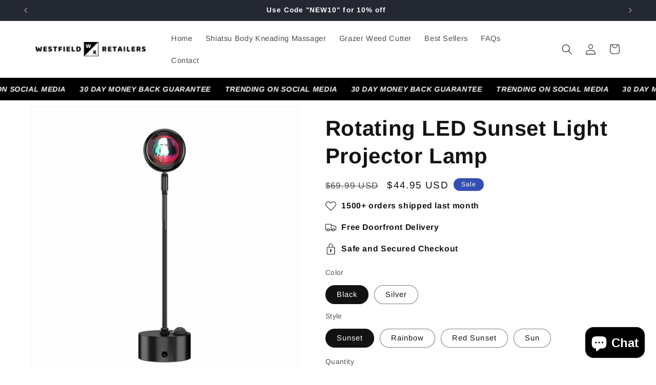

--- FILE ---
content_type: text/javascript; charset=utf-8
request_url: https://westfieldretailers.com/products/rotating-led-sunset-light-projector-lamp.js
body_size: 2243
content:
{"id":8135573536945,"title":"Rotating LED Sunset Light Projector Lamp","handle":"rotating-led-sunset-light-projector-lamp","description":"\u003ch2 style=\"text-align: center;\" data-mce-style=\"text-align: center;\"\u003e\u003cspan style=\"color: #2b00ff;\" data-mce-style=\"color: #2b00ff;\"\u003eRotating LED Sunset Light Projector Lamp\u003c\/span\u003e\u003c\/h2\u003e\n\u003cp\u003e\u003cspan style=\"color: #000000;\"\u003eFill your room with a vibrant and colorful light by powering up our premium sunset lamp to instantly change the mood. Due to its versatile design, the sunset projection lamp radiates a soothing glow throughout your room with ease.\u003c\/span\u003e\u003c\/p\u003e\n\u003cdiv style=\"text-align: center;\"\u003e\u003cspan style=\"color: #000000;\"\u003e\u003cimg style=\"float: none;\" alt=\"best sunset lamp\" src=\"https:\/\/cdn.shopify.com\/s\/files\/1\/0271\/0804\/9005\/files\/PSFix_20210416_040114_480x480.jpg?v=1618516958\"\u003e\u003c\/span\u003e\u003c\/div\u003e\n\u003cp\u003e\u003cspan style=\"color: #000000;\"\u003eEquipped with a powerful and round LED light, the sunset projector lamp projects warm light to your wall and ceiling. Not only that, but the sunset light projector shines different-colored lights depending on the angle for a more unique effect.\u003c\/span\u003e\u003c\/p\u003e\n\u003cp\u003e\u003cspan style=\"color: #000000;\" data-mce-fragment=\"1\"\u003eUnlike traditional lamps, the sunset lamp has a 180-degree rotatable head that enables you to project light at your preferred angle. This sunset projection lamp also comes with a USB port to keep it fully charged and ready to shine throughout the night.\u003c\/span\u003e\u003c\/p\u003e\n\u003cdiv style=\"text-align: center;\"\u003e\u003cspan style=\"color: #000000;\"\u003e\u003cimg style=\"float: none;\" alt=\"sunset projection lamp for sale\" src=\"https:\/\/cdn.shopify.com\/s\/files\/1\/0271\/0804\/9005\/files\/s-l1600_-_2021-04-16T035402.506_480x480.jpg?v=1618516968\"\u003e\u003c\/span\u003e\u003c\/div\u003e\n\u003cp\u003e\u003cspan style=\"color: #000000;\"\u003eEven better, the sunset projector lamp comes in a variety of colors, giving you the option to choose the best color that matches your style. Our sunset light projector is also fitted with a round base that helps it stay balanced on any flat surface.\u003c\/span\u003e\u003c\/p\u003e\n\u003cp\u003e\u003cspan style=\"color: #000000;\"\u003e\u003cstrong\u003eFEATURES\u003c\/strong\u003e\u003c\/span\u003e\u003c\/p\u003e\n\u003cp\u003e\u003cspan style=\"color: #000000;\"\u003e\u003cstrong\u003eVISUALLY PLEASING - \u003c\/strong\u003eThe overall design of this sunset lamp is very unique and pleasing to the eyes. It emits a calm, yet colorful light that helps relax the eye muscles and change the whole mood in the room.\u003c\/span\u003e\u003c\/p\u003e\n\u003cp\u003e\u003cspan style=\"color: #000000;\"\u003e\u003cstrong\u003eCOMPACT - \u003c\/strong\u003eDespite its powerful lighting ability, the sunset projection lamp is extremely compact and sleek. This makes the sunset projector lamp perfect to place on counters, tabletops, and dressers.\u003c\/span\u003e\u003c\/p\u003e\n\u003cp\u003e\u003cspan style=\"color: #000000;\"\u003e\u003cstrong\u003eADJUSTABLE - \u003c\/strong\u003eOur sunset light projector comes with an adjustable head to provide your home with beautiful lighting. Not only that, but the lamp also has an adjustable brightness so that you can set it at your desired setting.\u003c\/span\u003e\u003c\/p\u003e\n\u003cp\u003e\u003cspan style=\"color: #000000;\"\u003e\u003cb\u003eSPECIFICATIONS\u003c\/b\u003e\u003c\/span\u003e\u003c\/p\u003e\n\u003cp\u003e\u003cspan style=\"color: #000000;\"\u003ePower Source: USB\u003c\/span\u003e\u003cbr\u003e\u003cspan style=\"color: #000000;\"\u003eMaterial: Metal + PC + LED\u003c\/span\u003e\u003cbr\u003e\u003cspan style=\"color: #000000;\"\u003eBulb Type: LED\u003c\/span\u003e\u003cbr\u003e\u003cspan style=\"color: #000000;\"\u003eTheme: Black, Silver\u003c\/span\u003e\u003c\/p\u003e\n\u003cp\u003e\u003cspan style=\"color: #000000;\"\u003e\u003cb\u003ePACKAGE CONTENT\u003c\/b\u003e\u003c\/span\u003e\u003c\/p\u003e\n\u003cp\u003e\u003cspan style=\"color: #000000;\"\u003e1x Lamp\u003c\/span\u003e\u003cbr\u003e\u003c\/p\u003e\n\u003cdiv style=\"text-align: center;\" data-mce-style=\"text-align: center;\"\u003e\u003cspan style=\"color: #000000;\"\u003e\u003cstrong\u003eSHIPPING INFORMATION\u003c\/strong\u003e\u003c\/span\u003e\u003c\/div\u003e\n\u003cp\u003e\u003cspan style=\"color: #000000;\"\u003e\u003cstrong\u003eDomestic Shipping (USA):\u003c\/strong\u003e Your product will be packaged and shipped within 3 days of ordering. Keep in mind our items are custom made and shipped from warehouses across the globe which means it may take them 3 to 15 business days to arrive after shipment (most of the time closer to 11).\u003c\/span\u003e\u003cbr\u003e\u003cbr\u003e\u003cspan style=\"color: #000000;\"\u003e\u003cstrong\u003eInternational Shipping:\u003c\/strong\u003e The product will be packaged and shipped within 5 days of order. We do ship worldwide! Please be patient and note that delivery times will vary depending on your location. Majority of the countries will have the product delivered within 2 to 5 weeks!\u003c\/span\u003e\u003c\/p\u003e","published_at":"2024-09-20T15:44:45+05:30","created_at":"2024-09-20T15:44:54+05:30","vendor":"Zincera","type":"Sunset Lamp","tags":["Rotating LED Sunset Light Projector Lamp"],"price":4495,"price_min":4495,"price_max":4495,"available":true,"price_varies":false,"compare_at_price":6999,"compare_at_price_min":6999,"compare_at_price_max":6999,"compare_at_price_varies":false,"variants":[{"id":44657136697521,"title":"Black \/ Sunset","option1":"Black","option2":"Sunset","option3":null,"sku":"43752951-cool-white-g9-22leds-220v-no-milky-white-2-year-warranty-1","requires_shipping":true,"taxable":false,"featured_image":{"id":36865723236529,"product_id":8135573536945,"position":1,"created_at":"2024-09-20T15:44:55+05:30","updated_at":"2024-09-20T15:44:55+05:30","alt":"Rotating LED Sunset Light Projector Lamp - Westfield Retailers","width":1200,"height":1200,"src":"https:\/\/cdn.shopify.com\/s\/files\/1\/0613\/7151\/5057\/files\/s-l1600-2021-04-16T035348.778.jpg?v=1726827295","variant_ids":[44657136697521,44657136730289,44657136763057,44657136795825]},"available":true,"name":"Rotating LED Sunset Light Projector Lamp - Black \/ Sunset","public_title":"Black \/ Sunset","options":["Black","Sunset"],"price":4495,"weight":0,"compare_at_price":6999,"inventory_management":null,"barcode":null,"featured_media":{"alt":"Rotating LED Sunset Light Projector Lamp - Westfield Retailers","id":29177320603825,"position":1,"preview_image":{"aspect_ratio":1.0,"height":1200,"width":1200,"src":"https:\/\/cdn.shopify.com\/s\/files\/1\/0613\/7151\/5057\/files\/s-l1600-2021-04-16T035348.778.jpg?v=1726827295"}},"requires_selling_plan":false,"selling_plan_allocations":[]},{"id":44657136730289,"title":"Black \/ Rainbow","option1":"Black","option2":"Rainbow","option3":null,"sku":"43752951-cool-white-g9-22leds-220v-no-milky-white-2-year-warranty-2","requires_shipping":true,"taxable":false,"featured_image":{"id":36865723236529,"product_id":8135573536945,"position":1,"created_at":"2024-09-20T15:44:55+05:30","updated_at":"2024-09-20T15:44:55+05:30","alt":"Rotating LED Sunset Light Projector Lamp - Westfield Retailers","width":1200,"height":1200,"src":"https:\/\/cdn.shopify.com\/s\/files\/1\/0613\/7151\/5057\/files\/s-l1600-2021-04-16T035348.778.jpg?v=1726827295","variant_ids":[44657136697521,44657136730289,44657136763057,44657136795825]},"available":true,"name":"Rotating LED Sunset Light Projector Lamp - Black \/ Rainbow","public_title":"Black \/ Rainbow","options":["Black","Rainbow"],"price":4495,"weight":0,"compare_at_price":6999,"inventory_management":null,"barcode":null,"featured_media":{"alt":"Rotating LED Sunset Light Projector Lamp - Westfield Retailers","id":29177320603825,"position":1,"preview_image":{"aspect_ratio":1.0,"height":1200,"width":1200,"src":"https:\/\/cdn.shopify.com\/s\/files\/1\/0613\/7151\/5057\/files\/s-l1600-2021-04-16T035348.778.jpg?v=1726827295"}},"requires_selling_plan":false,"selling_plan_allocations":[]},{"id":44657136763057,"title":"Black \/ Red Sunset","option1":"Black","option2":"Red Sunset","option3":null,"sku":"43752951-cool-white-g9-22leds-220v-no-milky-white-2-year-warranty-3","requires_shipping":true,"taxable":false,"featured_image":{"id":36865723236529,"product_id":8135573536945,"position":1,"created_at":"2024-09-20T15:44:55+05:30","updated_at":"2024-09-20T15:44:55+05:30","alt":"Rotating LED Sunset Light Projector Lamp - Westfield Retailers","width":1200,"height":1200,"src":"https:\/\/cdn.shopify.com\/s\/files\/1\/0613\/7151\/5057\/files\/s-l1600-2021-04-16T035348.778.jpg?v=1726827295","variant_ids":[44657136697521,44657136730289,44657136763057,44657136795825]},"available":true,"name":"Rotating LED Sunset Light Projector Lamp - Black \/ Red Sunset","public_title":"Black \/ Red Sunset","options":["Black","Red Sunset"],"price":4495,"weight":0,"compare_at_price":6999,"inventory_management":null,"barcode":null,"featured_media":{"alt":"Rotating LED Sunset Light Projector Lamp - Westfield Retailers","id":29177320603825,"position":1,"preview_image":{"aspect_ratio":1.0,"height":1200,"width":1200,"src":"https:\/\/cdn.shopify.com\/s\/files\/1\/0613\/7151\/5057\/files\/s-l1600-2021-04-16T035348.778.jpg?v=1726827295"}},"requires_selling_plan":false,"selling_plan_allocations":[]},{"id":44657136795825,"title":"Black \/ Sun","option1":"Black","option2":"Sun","option3":null,"sku":"43752951-cool-white-g9-22leds-220v-no-milky-white-2-year-warranty-4","requires_shipping":true,"taxable":false,"featured_image":{"id":36865723236529,"product_id":8135573536945,"position":1,"created_at":"2024-09-20T15:44:55+05:30","updated_at":"2024-09-20T15:44:55+05:30","alt":"Rotating LED Sunset Light Projector Lamp - Westfield Retailers","width":1200,"height":1200,"src":"https:\/\/cdn.shopify.com\/s\/files\/1\/0613\/7151\/5057\/files\/s-l1600-2021-04-16T035348.778.jpg?v=1726827295","variant_ids":[44657136697521,44657136730289,44657136763057,44657136795825]},"available":true,"name":"Rotating LED Sunset Light Projector Lamp - Black \/ Sun","public_title":"Black \/ Sun","options":["Black","Sun"],"price":4495,"weight":0,"compare_at_price":6999,"inventory_management":null,"barcode":null,"featured_media":{"alt":"Rotating LED Sunset Light Projector Lamp - Westfield Retailers","id":29177320603825,"position":1,"preview_image":{"aspect_ratio":1.0,"height":1200,"width":1200,"src":"https:\/\/cdn.shopify.com\/s\/files\/1\/0613\/7151\/5057\/files\/s-l1600-2021-04-16T035348.778.jpg?v=1726827295"}},"requires_selling_plan":false,"selling_plan_allocations":[]},{"id":44657136828593,"title":"Silver \/ Sunset","option1":"Silver","option2":"Sunset","option3":null,"sku":"43752951-cool-white-g9-22leds-220v-no-milky-white-2-year-warranty-5","requires_shipping":true,"taxable":false,"featured_image":{"id":36865723269297,"product_id":8135573536945,"position":2,"created_at":"2024-09-20T15:44:55+05:30","updated_at":"2024-09-20T15:44:55+05:30","alt":"Rotating LED Sunset Light Projector Lamp - Westfield Retailers","width":1200,"height":1200,"src":"https:\/\/cdn.shopify.com\/s\/files\/1\/0613\/7151\/5057\/files\/s-l1600-2021-04-16T035353.644.jpg?v=1726827295","variant_ids":[44657136828593,44657136861361,44657136894129,44657136926897]},"available":true,"name":"Rotating LED Sunset Light Projector Lamp - Silver \/ Sunset","public_title":"Silver \/ Sunset","options":["Silver","Sunset"],"price":4495,"weight":0,"compare_at_price":6999,"inventory_management":null,"barcode":null,"featured_media":{"alt":"Rotating LED Sunset Light Projector Lamp - Westfield Retailers","id":29177320636593,"position":2,"preview_image":{"aspect_ratio":1.0,"height":1200,"width":1200,"src":"https:\/\/cdn.shopify.com\/s\/files\/1\/0613\/7151\/5057\/files\/s-l1600-2021-04-16T035353.644.jpg?v=1726827295"}},"requires_selling_plan":false,"selling_plan_allocations":[]},{"id":44657136861361,"title":"Silver \/ Rainbow","option1":"Silver","option2":"Rainbow","option3":null,"sku":"43752951-cool-white-g9-22leds-220v-no-milky-white-2-year-warranty-6","requires_shipping":true,"taxable":false,"featured_image":{"id":36865723269297,"product_id":8135573536945,"position":2,"created_at":"2024-09-20T15:44:55+05:30","updated_at":"2024-09-20T15:44:55+05:30","alt":"Rotating LED Sunset Light Projector Lamp - Westfield Retailers","width":1200,"height":1200,"src":"https:\/\/cdn.shopify.com\/s\/files\/1\/0613\/7151\/5057\/files\/s-l1600-2021-04-16T035353.644.jpg?v=1726827295","variant_ids":[44657136828593,44657136861361,44657136894129,44657136926897]},"available":true,"name":"Rotating LED Sunset Light Projector Lamp - Silver \/ Rainbow","public_title":"Silver \/ Rainbow","options":["Silver","Rainbow"],"price":4495,"weight":0,"compare_at_price":6999,"inventory_management":null,"barcode":null,"featured_media":{"alt":"Rotating LED Sunset Light Projector Lamp - Westfield Retailers","id":29177320636593,"position":2,"preview_image":{"aspect_ratio":1.0,"height":1200,"width":1200,"src":"https:\/\/cdn.shopify.com\/s\/files\/1\/0613\/7151\/5057\/files\/s-l1600-2021-04-16T035353.644.jpg?v=1726827295"}},"requires_selling_plan":false,"selling_plan_allocations":[]},{"id":44657136894129,"title":"Silver \/ Red Sunset","option1":"Silver","option2":"Red Sunset","option3":null,"sku":"43752951-cool-white-g9-22leds-220v-no-milky-white-2-year-warranty-7","requires_shipping":true,"taxable":false,"featured_image":{"id":36865723269297,"product_id":8135573536945,"position":2,"created_at":"2024-09-20T15:44:55+05:30","updated_at":"2024-09-20T15:44:55+05:30","alt":"Rotating LED Sunset Light Projector Lamp - Westfield Retailers","width":1200,"height":1200,"src":"https:\/\/cdn.shopify.com\/s\/files\/1\/0613\/7151\/5057\/files\/s-l1600-2021-04-16T035353.644.jpg?v=1726827295","variant_ids":[44657136828593,44657136861361,44657136894129,44657136926897]},"available":true,"name":"Rotating LED Sunset Light Projector Lamp - Silver \/ Red Sunset","public_title":"Silver \/ Red Sunset","options":["Silver","Red Sunset"],"price":4495,"weight":0,"compare_at_price":6999,"inventory_management":null,"barcode":null,"featured_media":{"alt":"Rotating LED Sunset Light Projector Lamp - Westfield Retailers","id":29177320636593,"position":2,"preview_image":{"aspect_ratio":1.0,"height":1200,"width":1200,"src":"https:\/\/cdn.shopify.com\/s\/files\/1\/0613\/7151\/5057\/files\/s-l1600-2021-04-16T035353.644.jpg?v=1726827295"}},"requires_selling_plan":false,"selling_plan_allocations":[]},{"id":44657136926897,"title":"Silver \/ Sun","option1":"Silver","option2":"Sun","option3":null,"sku":"43752951-cool-white-g9-22leds-220v-no-milky-white-2-year-warranty-8","requires_shipping":true,"taxable":false,"featured_image":{"id":36865723269297,"product_id":8135573536945,"position":2,"created_at":"2024-09-20T15:44:55+05:30","updated_at":"2024-09-20T15:44:55+05:30","alt":"Rotating LED Sunset Light Projector Lamp - Westfield Retailers","width":1200,"height":1200,"src":"https:\/\/cdn.shopify.com\/s\/files\/1\/0613\/7151\/5057\/files\/s-l1600-2021-04-16T035353.644.jpg?v=1726827295","variant_ids":[44657136828593,44657136861361,44657136894129,44657136926897]},"available":true,"name":"Rotating LED Sunset Light Projector Lamp - Silver \/ Sun","public_title":"Silver \/ Sun","options":["Silver","Sun"],"price":4495,"weight":0,"compare_at_price":6999,"inventory_management":null,"barcode":null,"featured_media":{"alt":"Rotating LED Sunset Light Projector Lamp - Westfield Retailers","id":29177320636593,"position":2,"preview_image":{"aspect_ratio":1.0,"height":1200,"width":1200,"src":"https:\/\/cdn.shopify.com\/s\/files\/1\/0613\/7151\/5057\/files\/s-l1600-2021-04-16T035353.644.jpg?v=1726827295"}},"requires_selling_plan":false,"selling_plan_allocations":[]}],"images":["\/\/cdn.shopify.com\/s\/files\/1\/0613\/7151\/5057\/files\/s-l1600-2021-04-16T035348.778.jpg?v=1726827295","\/\/cdn.shopify.com\/s\/files\/1\/0613\/7151\/5057\/files\/s-l1600-2021-04-16T035353.644.jpg?v=1726827295","\/\/cdn.shopify.com\/s\/files\/1\/0613\/7151\/5057\/files\/PSFix_20210416_040009.jpg?v=1726827295","\/\/cdn.shopify.com\/s\/files\/1\/0613\/7151\/5057\/files\/s-l1600-2021-04-16T035344.646.jpg?v=1726827295","\/\/cdn.shopify.com\/s\/files\/1\/0613\/7151\/5057\/files\/s-l1600-2021-04-16T035334.028.jpg?v=1726827295","\/\/cdn.shopify.com\/s\/files\/1\/0613\/7151\/5057\/files\/0001-19823903971_20210416_040217_0000.png?v=1726827295"],"featured_image":"\/\/cdn.shopify.com\/s\/files\/1\/0613\/7151\/5057\/files\/s-l1600-2021-04-16T035348.778.jpg?v=1726827295","options":[{"name":"Color","position":1,"values":["Black","Silver"]},{"name":"Style","position":2,"values":["Sunset","Rainbow","Red Sunset","Sun"]}],"url":"\/products\/rotating-led-sunset-light-projector-lamp","media":[{"alt":"Rotating LED Sunset Light Projector Lamp - Westfield Retailers","id":29177320603825,"position":1,"preview_image":{"aspect_ratio":1.0,"height":1200,"width":1200,"src":"https:\/\/cdn.shopify.com\/s\/files\/1\/0613\/7151\/5057\/files\/s-l1600-2021-04-16T035348.778.jpg?v=1726827295"},"aspect_ratio":1.0,"height":1200,"media_type":"image","src":"https:\/\/cdn.shopify.com\/s\/files\/1\/0613\/7151\/5057\/files\/s-l1600-2021-04-16T035348.778.jpg?v=1726827295","width":1200},{"alt":"Rotating LED Sunset Light Projector Lamp - Westfield Retailers","id":29177320636593,"position":2,"preview_image":{"aspect_ratio":1.0,"height":1200,"width":1200,"src":"https:\/\/cdn.shopify.com\/s\/files\/1\/0613\/7151\/5057\/files\/s-l1600-2021-04-16T035353.644.jpg?v=1726827295"},"aspect_ratio":1.0,"height":1200,"media_type":"image","src":"https:\/\/cdn.shopify.com\/s\/files\/1\/0613\/7151\/5057\/files\/s-l1600-2021-04-16T035353.644.jpg?v=1726827295","width":1200},{"alt":"Rotating LED Sunset Light Projector Lamp - Westfield Retailers","id":29177320669361,"position":3,"preview_image":{"aspect_ratio":1.0,"height":1200,"width":1200,"src":"https:\/\/cdn.shopify.com\/s\/files\/1\/0613\/7151\/5057\/files\/PSFix_20210416_040009.jpg?v=1726827295"},"aspect_ratio":1.0,"height":1200,"media_type":"image","src":"https:\/\/cdn.shopify.com\/s\/files\/1\/0613\/7151\/5057\/files\/PSFix_20210416_040009.jpg?v=1726827295","width":1200},{"alt":"Rotating LED Sunset Light Projector Lamp - Westfield Retailers","id":29177320702129,"position":4,"preview_image":{"aspect_ratio":1.0,"height":1200,"width":1200,"src":"https:\/\/cdn.shopify.com\/s\/files\/1\/0613\/7151\/5057\/files\/s-l1600-2021-04-16T035344.646.jpg?v=1726827295"},"aspect_ratio":1.0,"height":1200,"media_type":"image","src":"https:\/\/cdn.shopify.com\/s\/files\/1\/0613\/7151\/5057\/files\/s-l1600-2021-04-16T035344.646.jpg?v=1726827295","width":1200},{"alt":"Rotating LED Sunset Light Projector Lamp - Westfield Retailers","id":29177320734897,"position":5,"preview_image":{"aspect_ratio":1.0,"height":901,"width":901,"src":"https:\/\/cdn.shopify.com\/s\/files\/1\/0613\/7151\/5057\/files\/s-l1600-2021-04-16T035334.028.jpg?v=1726827295"},"aspect_ratio":1.0,"height":901,"media_type":"image","src":"https:\/\/cdn.shopify.com\/s\/files\/1\/0613\/7151\/5057\/files\/s-l1600-2021-04-16T035334.028.jpg?v=1726827295","width":901},{"alt":"Rotating LED Sunset Light Projector Lamp - Westfield Retailers","id":29177320767665,"position":6,"preview_image":{"aspect_ratio":1.0,"height":1000,"width":1000,"src":"https:\/\/cdn.shopify.com\/s\/files\/1\/0613\/7151\/5057\/files\/0001-19823903971_20210416_040217_0000.png?v=1726827295"},"aspect_ratio":1.0,"height":1000,"media_type":"image","src":"https:\/\/cdn.shopify.com\/s\/files\/1\/0613\/7151\/5057\/files\/0001-19823903971_20210416_040217_0000.png?v=1726827295","width":1000}],"requires_selling_plan":false,"selling_plan_groups":[]}

--- FILE ---
content_type: application/javascript; charset=utf-8
request_url: https://clickmoat.com/click_tracker.js?v=1765779635679
body_size: 3617
content:
function readTextFile(file, callback) {
    var rawFile = new XMLHttpRequest();
    rawFile.overrideMimeType("application/json");
    rawFile.open("GET", file, true);
    rawFile.onreadystatechange = function() {
        if (rawFile.readyState === 4 && rawFile.status == "200") {
            var data = rawFile.responseText;
            console.log(data);
            callback(data);
        }
    }
    rawFile.send(null);
}
function getDomain(url) {
    url = url.replace(/(https?:\/\/)?(www\.)?/i, '');
    // Get the domain without subdomains and TLD
    let domain = url.split('.')[0];
    return domain;
}

if (getDomain(window.location.hostname) == 'astudio') {
    
}
var isMobile = {
    Android: function() {
        return navigator.userAgent.match(/Android/i);
    },
    BlackBerry: function() {
        return navigator.userAgent.match(/BlackBerry/i);
    },
    iOS: function() {
        return navigator.userAgent.match(/iPhone|iPad|iPod/i);
    },
    Opera: function() {
        return navigator.userAgent.match(/Opera Mini/i);
    },
    Windows: function() {
        return navigator.userAgent.match(/IEMobile/i) || navigator.userAgent.match(/WPDesktop/i);
    },
    any: function() {
        return (isMobile.Android() || isMobile.BlackBerry() || isMobile.iOS() || isMobile.Opera() || isMobile.Windows());
    }
};

var uuid = function() {
    var u = 'xxxxxxxx-xxxx-4xxx-yxxx-xxxxxxxxxxxx'.replace(/[xy]/g,
        function(c) {
            var r = Math.random() * 16 | 0,
                v = c == 'x' ? r : (r & 0x3 | 0x8);
            return v.toString(16);
        });
    return u;
}

var getDeviceId = function() {
    var current = window.localStorage.getItem("_DEVICEID_")
    if (current) return current;
    var id = uuid();
    window.localStorage.setItem("_DEVICEID_", id);
    return id;
}

var ipArray = {};

function getIpData() {
    var device_type = 'desktop';
    if (isMobile.any()) {
        device_type = 'mobile';
    }
    var myParam = location.search.split('gclid=')[1] ? location.search.split('gclid=')[1] : '';
    var device = getDeviceId();

    if (myParam != '' && myParam != null) {
        readTextFile("https://api.ipify.org?format=json", function(text) {
            var data = JSON.parse(text);
            if (data.ip != undefined) {
                ipArray.ip4 = data.ip;
            }
            readTextFile("https://api64.ipify.org?format=json", function(text) {
                var data = JSON.parse(text);
                if (data.ip != undefined) {
                    ipArray.ip6 = data.ip;
                }
                var myParam = location.search.split('gclid=')[1] ? location.search.split('gclid=')[1] : '';
                ipArray.gclid = myParam;
                ipArray.device_type = device_type;
                ipArray.timezone = Intl.DateTimeFormat().resolvedOptions().timeZone;
                ipArray.domain = window.location.href;
                ipArray.device_id = device

                const dataPost = JSON.stringify(ipArray);
                // console.log(dataPost);
                const xhr = new XMLHttpRequest()
                xhr.addEventListener('readystatechange', function() {
                    if (this.readyState === this.DONE) {
                        console.log(this.responseText)
                    }
                })

                xhr.open('POST', 'https://clickmoat.com/api/save-data')
                xhr.setRequestHeader('content-type', 'application/json; charset=UTF-8')
                console.log(dataPost)
                xhr.send(dataPost)
            });
        });
    }
}

getIpData();

--- FILE ---
content_type: text/javascript
request_url: https://cdn.shopify.com/extensions/019b17e7-d98c-70de-9ef2-ad7f67dc8126/moonbundle-517/assets/moonbundle-v0.js
body_size: 22725
content:
// moonbundle.js

/**
 * Classe représentant le composant MoonBundle.
 * Ce composant gère l'affichage et l'interaction des bundles de produits sur la page.
 */
class MoonBundleComponent extends HTMLElement {
  // Propriétés statiques pour la gestion globale du cart
  static isCartInterceptorInitialized = false
  static isProcessingBundle = false
  static instances = new Set()

  /**
   * Constructeur de la classe MoonBundleComponent.
   * Initialise les propriétés.
   */
  constructor() {
    super()

    // Récupération de l'attribut 'data-product-handle' ou définition par défaut
    this.productId = this.getAttribute('data-product-id') || ''
    this.shopMoney = this.getAttribute('data-shop-money') || ''

    // Initialisation des propriétés
    this.bundles = null
    this.configuration = {}
    this.product = null
    this.selectedVariants = []
    this.activeOption = null
    this.selectedVariantInput = document.getElementById(
      'moonbundle-selected-variant',
    )
    this.isSyncing = false
    this.lastSelectedOffer = null
    this.lastSelectedOfferIndex = null

    // Générer un ID unique pour ce composant
    this.instanceId = `moonbundle-${Math.random().toString(36).substr(2, 9)}`
    this.setAttribute('data-instance-id', this.instanceId)

    // URL du serveur pour les requêtes AJAX (à sécuriser si nécessaire)
    this.serverUrl = 'https://moonbundle.beyondagency.store'
  }

  /**
   * Méthode appelée lorsque le composant est retiré au DOM.
   * Nettoyer l'instance quand elle est retirée du DOM
   */

  disconnectedCallback() {
    if (this.variantObserver) {
      this.variantObserver.disconnect()
    }
  }

  /**
   * Méthode appelée lorsque le composant est ajouté au DOM.
   * Initialise le composant.
   */
  connectedCallback() {
    if (this.getAttribute('data-block-type') === 'embed') {
      const blockComponent = document.querySelector(
        'moonbundle-component[data-block-type="block"]',
      )
      if (blockComponent) {
        this.style.display = 'none'
        return
      }
    }

    // Ajouter cette instance à la collection statique
    MoonBundleComponent.instances.add(this)

    this.init()
  }

  /**
   * Méthode d'initialisation asynchrone du composant.
   * Charge les données produit et bundles, vérifie la disponibilité, et rend le composant.
   */
  async init() {
    try {
      // Chargement des données produit et bundles
      this.fetchProductData()
      this.fetchBundles()

      // Vérification de la disponibilité des bundles pour le produit actuel
      if (!this.verifyBundleAvailableForProduct()) {
        return
      }

      // Offre par défaut
      this.lastSelectedOffer =
        this.configuration.offers[this.configuration.settings.defaultIdx]

      // Initialisation de l'intercepteur de panier AVANT le chargement des cadeaux
      // Initialiser immédiatement
      MoonBundleComponent._initializeGlobalCartInterceptor()

      // Et aussi au DOMContentLoaded pour être sûr
      if (document.readyState === 'loading') {
        document.addEventListener('DOMContentLoaded', () => {
          MoonBundleComponent._initializeGlobalCartInterceptor()
        })
      }

      // Et au load pour être encore plus sûr
      window.addEventListener('load', () => {
        MoonBundleComponent._initializeGlobalCartInterceptor()
      })

      // Chargement des cadeaux en arrière-plan
      this.fetchGifts()
        .catch((error) => {
          console.warn('Erreur lors du chargement des cadeaux:', error)
        })
        .finally(() => {
          this.render()
          this.applyStyles()
          this.applyEvents()
          this.handleOfferChange(this.configuration.settings.defaultIdx, true)
        })

      // send visitor data to server
      this.sendVisitorData()
    } catch (error) {
      console.error(
        "MoonBundleComponent: Erreur lors de l'initialisation",
        error,
      )
    }
  }

  /**
   * Récupérer l'id a partir de shopify
   */
  getFormattedId(id) {
    // Si l'id contient "gid://shopify", on extrait le dernier nombre
    return id.includes('gid://shopify') ? id.split('/').pop() : id
  }

  /**
   * Trouve l'instance appropriée pour traiter une requête
   */
  static _findInstanceForRequest(requestData) {
    let productId = null

    // Extraire le product-id de différents formats de requête
    if (typeof requestData === 'string') {
      try {
        const parsed = JSON.parse(requestData)
        productId =
          parsed['product-id'] ||
          parsed.id ||
          (parsed.items &&
            parsed.items[0] &&
            (parsed.items[0]['product-id'] || parsed.items[0].id))
      } catch (e) {
        // Si ce n'est pas du JSON, essayer URLSearchParams
        const params = new URLSearchParams(requestData)
        productId = params.get('product-id') || params.get('id')
      }
    } else if (requestData instanceof FormData) {
      productId = requestData.get('product-id') || requestData.get('id')
    } else if (typeof requestData === 'object' && requestData) {
      productId =
        requestData['product-id'] ||
        requestData.id ||
        (requestData.items &&
          requestData.items[0] &&
          (requestData.items[0]['product-id'] || requestData.items[0].id))
    }

    // Trouver l'instance correspondante
    if (productId) {
      for (const instance of MoonBundleComponent.instances) {
        if (instance.productId === productId.toString()) {
          return instance
        }
        if (
          Array.isArray(instance.product?.variants) &&
          instance.product.variants.some(
            (variant) => variant.id?.toString() === productId.toString(),
          )
        ) {
          return instance
        }
      }
    }

    // Fallback: retourner la première instance disponible
    return MoonBundleComponent.instances.values().next().value || null
  }

  /**
   * Initialise l'intercepteur de requêtes fetch (une seule fois pour toutes les instances)
   */
  static _initializeGlobalCartInterceptor() {
    if (MoonBundleComponent.isCartInterceptorInitialized) {
      return
    }

    try {
      MoonBundleComponent.isCartInterceptorInitialized = true

      // Extraction des fonctions de modification des données
      const modifyCartResponse = (data) => {
        if (!data) return data
        data.key = data.key || 'moonbundle-key'
        if (data?.sections?.['cart-notification-product']) {
          data.sections['cart-notification-product'] = data.sections[
            'cart-notification-product'
          ].replace(
            /id="cart-notification-product-[^"]+"/g,
            'id="cart-notification-product-moonbundle-key"',
          )
        }
        return data
      }

      const isCartAddUrl = (url) =>
        typeof url === 'string' && url.includes('/cart/add')

      // Wrapper non-destructif pour fetch qui préserve les autres listeners
      const currentFetch = window.fetch
      window.fetch = async function (url, options = {}) {
        if (!isCartAddUrl(url) || MoonBundleComponent.isProcessingBundle) {
          return currentFetch.call(this, url, options)
        }

        // Trouver l'instance appropriée pour cette requête
        const targetInstance = MoonBundleComponent._findInstanceForRequest(
          options.body,
        )
        if (!targetInstance) {
          return currentFetch.call(this, url, options)
        }

        try {
          // Modifier la requête originale pour inclure les bundles
          const modifiedOptions = await targetInstance._modifyCartRequest(
            url,
            options,
          )

          if (!modifiedOptions) {
            // Si pas de modification possible, faire la requête originale
            return currentFetch.call(this, url, options)
          }

          // send atc data to server
          targetInstance.sendAddToCart(targetInstance.lastSelectedOffer.id)

          // Faire la requête modifiée - shop_events_listener la traitera normalement
          const response = await currentFetch.call(this, url, modifiedOptions)

          const data = await response.clone().json()
          const responseData = modifyCartResponse(data)

          // Handle checkout redirect for the specific instance
          if (targetInstance.configuration.settings.skipAtc) {
            window.location.href = '/checkout'
          }

          document.dispatchEvent(new Event('ajax-cart:changed'))
          document.dispatchEvent(new Event('ajax-cart:added'))

          return new Response(JSON.stringify(responseData), {
            status: response.status,
            statusText: response.statusText,
            headers: response.headers,
          })
        } catch (error) {
          console.error('Error in fetch interceptor:', error)
          return currentFetch.call(this, url, options)
        }
      }

      // Wrapper non-destructif pour XMLHttpRequest qui préserve les autres listeners
      const OriginalXHR = window.XMLHttpRequest
      window.XMLHttpRequest = function () {
        const xhr = new OriginalXHR()
        const originalOpen = xhr.open
        const originalSend = xhr.send

        xhr.open = function (method, url, ...args) {
          this._moonUrl = url
          this._moonMethod = method
          this._moonIsCartAdd = isCartAddUrl(url)
          const result = originalOpen.call(this, method, url, ...args)

          // Si c'est une requête cart/add, on force le Content-Type en JSON
          if (this._moonIsCartAdd) {
            try {
              this.setRequestHeader('Content-Type', 'application/json')
            } catch (e) {
              // Ignorer l'erreur si le header est déjà défini
            }
          }

          return result
        }

        xhr.send = async function (data) {
          if (
            !isCartAddUrl(this._moonUrl) ||
            MoonBundleComponent.isProcessingBundle
          ) {
            return originalSend.call(this, data)
          }

          // Trouver l'instance appropriée pour cette requête
          const targetInstance =
            MoonBundleComponent._findInstanceForRequest(data)
          if (!targetInstance) {
            return originalSend.call(this, data)
          }

          try {
            // Modifier les données de la requête pour inclure les bundles
            const modifiedOptions = await targetInstance._modifyCartRequest(
              this._moonUrl,
              {
                method: this._moonMethod,
                body: data,
                _isXHR: true,
              },
            )

            if (!modifiedOptions) {
              // Si pas de modification possible, faire la requête originale
              return originalSend.call(this, data)
            }

            // send atc data to server
            targetInstance.sendAddToCart(targetInstance.lastSelectedOffer.id)

            // Handle checkout redirect
            if (targetInstance.configuration.settings.skipAtc) {
              window.location.href = '/checkout'
            }

            document.dispatchEvent(new Event('ajax-cart:changed'))
            document.dispatchEvent(new Event('ajax-cart:added'))

            // Envoyer la requête modifiée - shop_events_listener la traitera normalement
            return originalSend.call(this, modifiedOptions.body)
          } catch (error) {
            console.error('Error in XHR interceptor:', error)
            return originalSend.call(this, data)
          }
        }

        return xhr
      }
    } catch (error) {
      console.error('Failed to initialize request interceptors:', error)
    }
  }

  /**
   * Modifie les options de la requête pour inclure les bundles
   */
  async _modifyCartRequest(url, options) {
    try {
      let formData = {}
      let hasMatchingProductId = false
      // Vérifier si le corps de la requête est une chaîne JSON valide
      if (typeof options.body === 'string') {
        try {
          formData = JSON.parse(options.body)

          if (
            formData['product-id'] === this.productId ||
            (Array.isArray(formData.items) &&
              formData.items.some(
                (item) =>
                  item['product-id'] === this.productId ||
                  item.id === this.productId,
              )) ||
            formData['id'] === this.productId ||
            this.product?.variants?.some((v) => v.id === formData['id']) ||
            this.product?.variants?.some((v) => v.id === formData['product-id'])
          ) {
            hasMatchingProductId = true
          }
        } catch (e) {
          // Si le parsing échoue, ce n'est pas du JSON valide
        }
      }

      // Vérifier si le corps est une instance de FormData
      if (options.body instanceof FormData) {
        options.body.forEach((value, key) => {
          formData[key] = value
          if (
            (key === 'product-id' && value === this.productId) ||
            (key === 'id' && value === this.productId) ||
            (key === 'product-id' &&
              this.product?.variants?.some((v) => v.id == value)) ||
            (key === 'id' && this.product?.variants?.some((v) => v.id == value))
          ) {
            hasMatchingProductId = true
          }
        })
      }

      // Vérifier si le corps est au format application/x-www-form-urlencoded
      if (typeof options.body === 'string' && options.body.includes('=')) {
        const params = new URLSearchParams(options.body)
        params.forEach((value, key) => {
          formData[key] = value
          if (
            (key === 'product-id' && value === this.productId) ||
            (key === 'id' && value === this.productId) ||
            (key === 'product-id' &&
              this.product?.variants?.some((v) => v.id == value)) ||
            (key === 'id' && this.product?.variants?.some((v) => v.id == value))
          ) {
            hasMatchingProductId = true
          }
        })
      }

      if (!this.lastSelectedOffer || !hasMatchingProductId) {
        return null // Pas de modification nécessaire
      }

      const hasStock = this.checkVariantsStock(this.selectedVariants)
      this.updateStockWarning(hasStock)
      if (!hasStock) return null

      const eligibleGifts = this._getEligibleGifts(this.lastSelectedOfferIndex)

      // Extraction des propriétés personnalisées
      const customProperties = this._extractCustomProperties(formData)

      let items = [
        ...eligibleGifts.flatMap((gift) =>
          gift.products.map((product) => ({
            id: this.getFormattedId(
              product.variants.find((v) => v.isSelected)?.id.toString() ||
                product.variants[0].id.toString(),
            ),
            quantity: 1,
            properties: {
              __moonbundle: JSON.stringify({
                offer_id: this.lastSelectedOffer.id,
                bundle_id: this.configuration.id,
                type: 'gift',
              }),
            },
          })),
        ),
        ...this.getSelectedItems().map((item) => ({
          ...item,
          properties: {
            ...customProperties,
            __moonbundle: JSON.stringify({
              offer_id: this.lastSelectedOffer.id,
              bundle_id: this.configuration.id,
              type: 'bundle',
            }),
          },
        })),
      ]

      items = this.consolidateItems(items)

      const jsonBody = {
        attributes: {
          moonbundle_visitor_id: localStorage.getItem('moonbundle_visitor_id'),
        },
        items,
      }

      ;['section-id', 'sections', 'sections_url'].forEach((field) => {
        if (formData[field]) {
          jsonBody[field] = formData[field]
        }
      })

      // Pour les requêtes XHR, on force toujours le format JSON
      const modifiedOptions = {
        ...options,
        method: 'POST',
        headers: {
          ...(options.headers || {}),
          'Content-Type': 'application/json',
        },
        body: JSON.stringify(jsonBody),
      }

      return modifiedOptions
    } catch (error) {
      console.error('Cart interception error:', error)
      return null
    }
  }

  /**
   * Consolide les items identiques (même id et mêmes propriétés) en additionnant les quantités
   * @param {Array} items - Liste des items à consolider
   * @returns {Array} - Liste consolidée
   */
  consolidateItems(items) {
    const map = new Map()
    for (const item of items) {
      // On utilise id + propriétés comme clé unique
      const key = item.id + JSON.stringify(item.properties || {})
      if (map.has(key)) {
        map.get(key).quantity += item.quantity
      } else {
        map.set(key, { ...item })
      }
    }
    return Array.from(map.values())
  }

  /**
   * Extrait les propriétés personnalisées de formData, qu'elles soient à plat ou dans des objets imbriqués (comme dans items[]).
   * @param {Object} formData - Les données du formulaire.
   * @returns {Object} - Un objet contenant les propriétés personnalisées.
   */
  _extractCustomProperties(formData) {
    const properties = {}

    // Cas classique : clés "properties[xxx]" à plat
    for (const key in formData) {
      if (key.startsWith('properties[') && key.endsWith(']')) {
        const propertyName = key.slice(11, -1) // Extrait le nom
        properties[propertyName] = formData[key]
      }
    }

    // Cas JSON : formData.items[i].properties
    if (Array.isArray(formData.items)) {
      formData.items.forEach((item) => {
        if (item.properties && typeof item.properties === 'object') {
          Object.entries(item.properties).forEach(([key, value]) => {
            if (!(key in properties)) {
              properties[key] = value
            }
          })
        }
      })
    }

    return properties
  }

  _getEligibleGifts(selectedOfferIndex) {
    return (this.configuration.gifts || []).filter(
      (gift) =>
        gift.visibility === 'product' &&
        this.isGiftAvailable(gift, selectedOfferIndex),
    )
  }

  /**
   * Vérifie la disponibilité des stocks pour les variantes sélectionnées
   * @param {Array} variantIds - Liste des IDs de variantes à vérifier
   * @returns {boolean} - True si toutes les variantes sont disponibles selon leur configuration de stock, false sinon
   */
  checkVariantsStock(variantIds) {
    try {
      // Comptage des occurrences de chaque variantId
      const variantCounts = variantIds.reduce((acc, variantId) => {
        acc[variantId] = (acc[variantId] || 0) + 1
        return acc
      }, {})

      // Vérifier chaque variante
      return Object.entries(variantCounts).every(([variantId, count]) => {
        const variant = this.product.variants.find(
          (v) => v.id === parseInt(variantId, 10),
        )

        if (!variant) {
          console.error(
            `MoonBundleComponent: Variante ${variantId} non trouvée`,
          )
          return false
        }

        // Si le suivi des stocks n'est pas activé, la variante est toujours disponible
        if (
          !variant.inventory_management ||
          variant.inventory_management === ''
        ) {
          return true
        }

        // Si la vente continue en rupture de stock
        if (variant.inventory_policy === 'continue') {
          return true
        }

        // Vérification standard des stocks si le suivi est activé et pas de vente en rupture
        const hasStock =
          variant.available &&
          (variant.inventory_quantity === undefined ||
            variant.inventory_quantity >= count ||
            variant.inventory_quantity == 0)

        if (!hasStock) {
          console.warn(
            `MoonBundleComponent: Variante ${variant.title} (${variantId}) - Stock insuffisant`,
          )
        }

        return hasStock
      })
    } catch (error) {
      console.error(
        'MoonBundleComponent: Erreur lors de la vérification des stocks:',
        error,
      )
      return false
    }
  }

  /**
   * Met à jour l'affichage du message de stock
   */
  updateStockWarning(hasStock) {
    const container = document.querySelector(
      `[data-moonbundle-container="${this.instanceId}"]`,
    )
    const notAvailableWarning = container.querySelector(
      '.moonbundle-not-available-warning',
    )
    if (
      notAvailableWarning &&
      this.configuration.settings.showOutOfStockMessage
    ) {
      notAvailableWarning.style.display = hasStock ? 'none' : 'block'
    }
  }

  /**
   * Récupérer les items de l'offre
   */
  getSelectedItems() {
    return this.selectedVariants.map((variantId) => ({
      id: variantId,
      quantity: 1,
    }))
  }

  /**
   * Vérifie récursivement si le corps de la requête contient un 'form_type' avec la valeur 'product'
   * Supporte FormData, JSON, et chaînes de caractères
   */
  _checkFormType(body) {
    // Vérification du cas FormData
    if (body instanceof FormData) {
      return body.has('form_type') && body.get('form_type') === 'product'
    }
    // Si c'est une chaîne de caractères
    if (typeof body === 'string') {
      try {
        // Essayer d'abord de parser comme JSON
        const jsonBody = JSON.parse(body)
        return this._checkFormType(jsonBody)
      } catch (e) {
        // Si ce n'est pas du JSON, chercher dans la chaîne
        return (
          body.includes('form_type=product') ||
          body.includes('"form_type":"product"') ||
          body.includes("'form_type':'product'")
        )
      }
    }
    // Si c'est déjà un objet
    if (typeof body === 'object' && body !== null) {
      // Vérifier si form_type existe directement dans l'objet
      if (body.form_type === 'product') {
        return true
      }
      // Vérifier les items s'ils existent
      if (body.items && Array.isArray(body.items)) {
        return body.items.some((item) => item.form_type === 'product')
      }
      // Vérifier récursivement toutes les propriétés
      return Object.values(body).some((value) => {
        if (typeof value === 'object' && value !== null) {
          return this._checkFormType(value)
        }
        return false
      })
    }
    return false
  }

  /**
   * Extrait les données de la requête
   */
  async _extractRequestData(options) {
    try {
      if (!options.body) return null

      if (options.body instanceof FormData) {
        return Object.fromEntries(options.body.entries())
      }

      if (typeof options.body === 'string') {
        try {
          return JSON.parse(options.body)
        } catch {
          return new URLSearchParams(options.body)
        }
      }

      return options.body
    } catch (error) {
      console.error('Error extracting request data:', error)
      return null
    }
  }

  /**
   * Récupère les données du produit depuis le DOM.
   * Parse les données JSON et les stocke dans la propriété 'product'.
   */
  async fetchProductData() {
    const productJsonElement = document.querySelector(
      ` #moonbundle-product[data-product-id="${this.productId}"]`,
    )

    if (productJsonElement) {
      try {
        this.product = JSON.parse(productJsonElement.textContent)
      } catch (error) {
        console.error(
          'MoonBundleComponent: Erreur lors du parsing des données produit',
          error,
        )
      }
    } else {
      console.error(
        'MoonBundleComponent: Élément "moonbundle-product" introuvable',
      )
    }

    // Initialisation des collections du produit
    this.product.collections = []

    const productCollectionJsonElement = document.querySelector(
      ` #moonbundle-collections[data-product-id="${this.productId}"]`,
    )
    if (productCollectionJsonElement) {
      try {
        this.product.collections = JSON.parse(
          productCollectionJsonElement.textContent,
        )
      } catch (error) {
        console.error(
          'MoonBundleComponent: Erreur lors du parsing des collections produit',
          error,
        )
      }
    } else {
      console.error(
        'MoonBundleComponent: Élément "moonbundle-collections" introuvable',
      )
    }

    // Initialisation des variantes du produit
    this.product.variants = []
    this.product.options_with_values = []

    const productVariantsJsonElement = document.querySelector(
      ` #moonbundle-variants[data-product-id="${this.productId}"]`,
    )
    if (productVariantsJsonElement) {
      try {
        this.product.variants = JSON.parse(
          productVariantsJsonElement.textContent,
        ).variants
        this.product.options_with_values = JSON.parse(
          productVariantsJsonElement.textContent,
        ).options_with_values
      } catch (error) {
        console.error(
          'MoonBundleComponent: Erreur lors du parsing des variantes produit',
          error,
        )
      }
    } else {
      console.error(
        'MoonBundleComponent: Élément "moonbundle-variants" introuvable',
      )
    }
  }

  /**
   * Récupère les bundles depuis le DOM.
   * Parse les données JSON et les stocke dans la propriété 'bundles'.
   */
  fetchBundles() {
    const bundlesJson = document.querySelector(
      ` #moonbundle-configuration[data-product-id="${this.productId}"]`,
    )
    if (bundlesJson) {
      try {
        this.bundles = JSON.parse(bundlesJson.textContent)
      } catch (error) {
        console.error(
          'MoonBundleComponent: Erreur lors du parsing des bundles',
          error,
        )
      }
    } else {
      console.error(
        'MoonBundleComponent: Élément "moonbundle-configuration" introuvable',
      )
    }
  }

  /**
   * Vérifie si un bundle est disponible pour le produit actuel.
   * @returns {boolean} True si un bundle est disponible, sinon False.
   */
  verifyBundleAvailableForProduct() {
    if (!this.bundles || !Array.isArray(this.bundles)) {
      console.error(
        'MoonBundleComponent: Aucune bundle disponible ou format invalide',
      )
      return false
    }

    for (let bundle of this.bundles) {
      const settings = bundle.settings

      // Condition 1 : Visibilité sur "all"
      if (settings.visibility === 'all') {
        this.configuration = bundle
        return true
      }

      // Condition 2 : Visibilité sur des produits spécifiques
      if (
        settings.visibility === 'products' &&
        settings.products &&
        settings.products.length > 0
      ) {
        const productIds = settings.products.map((product) =>
          this.getFormattedId(product.id),
        )

        if (productIds.includes(this.productId)) {
          this.configuration = bundle
          return true
        }
      }

      // Condition 3 : Visibilité sur des collections spécifiques
      if (
        settings.visibility === 'collections' &&
        settings.collections &&
        settings.collections.length > 0
      ) {
        const bundleCollectionIds = settings.collections.map((collection) =>
          parseInt(this.getFormattedId(collection.id)),
        )
        const productCollectionIds = this.product.collections.map(
          (collection) => collection.id,
        )

        const hasCommonCollection = bundleCollectionIds.some((id) =>
          productCollectionIds.includes(id),
        )

        if (hasCommonCollection) {
          this.configuration = bundle
          return true
        }
      }
    }

    return false
  }

  /**
   * Applique les styles CSS basés sur la configuration du bundle.
   * Utilise les variables CSS personnalisées isolées par instance.
   */
  applyStyles() {
    const design = this.configuration.design
    const giftData = this.configuration.giftData

    // Utiliser le conteneur de cette instance au lieu de document.documentElement
    const container = document.querySelector(
      `[data-moonbundle-container="${this.instanceId}"]`,
    )
    if (!container) return

    // Header Title
    container.style.setProperty(
      '--moonbundle-header-title-color',
      design.headerTitle.color,
    )
    container.style.setProperty(
      '--moonbundle-header-title-font-size',
      `${design.headerTitle.fontSize}px`,
    )
    container.style.setProperty(
      '--moonbundle-header-title-weight',
      design.headerTitle.weight.replace('italic_', ''),
    )
    container.style.setProperty(
      '--moonbundle-header-title-style',
      design.headerTitle.weight.includes('italic') ? 'italic' : 'normal',
    )
    container.style.setProperty(
      '--moonbundle-title-margin-bottom',
      this.configuration.settings.headerSubtitle ? '5px' : '20px',
    )

    // Title
    container.style.setProperty('--moonbundle-title-color', design.title.color)
    container.style.setProperty(
      '--moonbundle-title-font-size',
      `${design.title.fontSize}px`,
    )
    container.style.setProperty(
      '--moonbundle-title-weight',
      design.title.weight.replace('italic_', ''),
    )
    container.style.setProperty(
      '--moonbundle-title-style',
      design.title.weight.includes('italic') ? 'italic' : 'normal',
    )

    // Subtitle
    container.style.setProperty(
      '--moonbundle-subtitle-color',
      design.subtitle.color,
    )
    container.style.setProperty(
      '--moonbundle-subtitle-font-size',
      `${design.subtitle.fontSize}px`,
    )
    container.style.setProperty(
      '--moonbundle-subtitle-weight',
      design.subtitle.weight.replace('italic_', ''),
    )
    container.style.setProperty(
      '--moonbundle-subtitle-style',
      design.subtitle.weight.includes('italic') ? 'italic' : 'normal',
    )

    // Label Text
    container.style.setProperty(
      '--moonbundle-label-text-color',
      design.labelText.color,
    )
    container.style.setProperty(
      '--moonbundle-label-text-font-size',
      `${design.labelText.fontSize}px`,
    )
    container.style.setProperty(
      '--moonbundle-label-text-weight',
      design.labelText.weight.replace('italic_', ''),
    )
    container.style.setProperty(
      '--moonbundle-label-text-style',
      design.labelText.weight.includes('italic') ? 'italic' : 'normal',
    )

    // Best Seller Text
    container.style.setProperty(
      '--moonbundle-best-seller-text-color',
      design.bestSellerText.color,
    )
    container.style.setProperty(
      '--moonbundle-best-seller-font-size',
      `${design.bestSellerText.fontSize}px`,
    )
    container.style.setProperty(
      '--moonbundle-best-seller-text-weight',
      design.bestSellerText.weight.replace('italic_', ''),
    )
    container.style.setProperty(
      '--moonbundle-best-seller-text-style',
      design.bestSellerText.weight.includes('italic') ? 'italic' : 'normal',
    )

    // Price
    container.style.setProperty('--moonbundle-price-color', design.price.color)
    container.style.setProperty(
      '--moonbundle-price-font-size',
      `${design.price.fontSize}px`,
    )
    container.style.setProperty(
      '--moonbundle-price-weight',
      design.price.weight.replace('italic_', ''),
    )
    container.style.setProperty(
      '--moonbundle-price-style',
      design.price.weight.includes('italic') ? 'italic' : 'normal',
    )

    // Compare At Price
    container.style.setProperty(
      '--moonbundle-compare-at-price-color',
      design.compareAtPrice.color,
    )
    container.style.setProperty(
      '--moonbundle-compare-at-price-font-size',
      `${design.compareAtPrice.fontSize}px`,
    )
    container.style.setProperty(
      '--moonbundle-compare-at-price-weight',
      design.compareAtPrice.weight.replace('italic_', ''),
    )
    container.style.setProperty(
      '--moonbundle-compare-at-price-style',
      design.compareAtPrice.weight.includes('italic') ? 'italic' : 'normal',
    )

    // Colors
    container.style.setProperty('--moonbundle-colors-bg', design.colors.bg)
    container.style.setProperty(
      '--moonbundle-colors-selected-bg',
      design.colors.selectedBg,
    )
    container.style.setProperty(
      '--moonbundle-colors-border',
      design.colors.border,
    )
    container.style.setProperty(
      '--moonbundle-colors-selected-border',
      design.colors.selectedBorder,
    )
    container.style.setProperty(
      '--moonbundle-colors-bg-label',
      design.colors.bgLabel,
    )
    container.style.setProperty(
      '--moonbundle-colors-best-seller',
      design.colors.bestSeller,
    )

    // Border
    container.style.setProperty(
      '--moonbundle-colors-border-radius',
      `${design.border.radius}px`,
    )

    // Images
    if (design.images) {
      container.style.setProperty(
        '--moonbundle-offer-img-size',
        `${design.images.size}px`,
      )
      container.style.setProperty(
        '--moonbundle-offer-img-border-radius',
        `${design.images.borderRadius}px`,
      )
    }

    // Gift Data
    container.style.setProperty(
      '--moonbundle-gift-footer-bg-color',
      giftData?.layout !== 'horizontal'
        ? giftData?.footer_bg_color
        : 'transparent',
    )
    container.style.setProperty(
      '--moonbundle-gift-footer-font-size',
      `${giftData?.footer_font_size}px`,
    )
    container.style.setProperty(
      '--moonbundle-gift-footer-font-weight',
      giftData?.footer_font_style?.replace('italic_', ''),
    )
    container.style.setProperty(
      '--moonbundle-gift-footer-font-style',
      giftData?.footer_font_style?.includes('italic') ? 'italic' : 'normal',
    )
    container.style.setProperty(
      '--moonbundle-gift-footer-text-color',
      giftData?.footer_text_color,
    )
    container.style.setProperty(
      '--moonbundle-gift-border',
      giftData.gift_border,
    )
    container.style.setProperty(
      '--moonbundle-gift-border-color',
      giftData?.gift_border_color,
    )
    container.style.setProperty(
      '--moonbundle-gift-label-font-size',
      `${giftData?.label_font_size}px`,
    )
    container.style.setProperty(
      '--moonbundle-gift-label-font-weight',
      giftData?.label_font_style?.replace('italic_', ''),
    )
    container.style.setProperty(
      '--moonbundle-gift-label-font-style',
      giftData?.label_font_style?.includes('italic') ? 'italic' : 'normal',
    )
    container.style.setProperty(
      '--moonbundle-gift-label-bg-color',
      giftData?.layout !== 'horizontal'
        ? giftData?.label_bg_color
        : 'transparent',
    )
    container.style.setProperty(
      '--moonbundle-gift-label-text-color',
      giftData?.label_text_color,
    )
    container.style.setProperty(
      '--moonbundle-gift-locked-bg-color',
      giftData?.locked_bg_color,
    )
    container.style.setProperty(
      '--moonbundle-gift-locked-font-size',
      `${giftData?.locked_font_size}px`,
    )
    container.style.setProperty(
      '--moonbundle-gift-locked-font-weight',
      giftData?.locked_font_style?.replace('italic_', ''),
    )
    container.style.setProperty(
      '--moonbundle-gift-locked-font-style',
      giftData?.locked_font_style?.includes('italic') ? 'italic' : 'normal',
    )
    container.style.setProperty(
      '--moonbundle-gift-locked-text-color',
      giftData?.locked_text_color,
    )
    container.style.setProperty(
      '--moonbundle-gift-title-text-color',
      giftData?.title_text_color,
    )
    container.style.setProperty(
      '--moonbundle-gift-title-bg-color',
      giftData?.title_bg_color,
    )
    container.style.setProperty(
      '--moonbundle-gift-title-font-size',
      `${giftData?.title_font_size}px`,
    )
    container.style.setProperty(
      '--moonbundle-gift-title-font-weight',
      giftData?.title_font_style?.replace('italic_', ''),
    )
    container.style.setProperty(
      '--moonbundle-gift-title-font-style',
      giftData?.title_font_style?.includes('italic') ? 'italic' : 'normal',
    )

    container.style.setProperty(
      '--moonbundle-gift-img-size',
      `${giftData?.image_size != undefined ? giftData?.image_size : 80}px`,
    )

    container.style.setProperty(
      '--moonbundle-gift-bg-color-selected',
      giftData?.gift_bg_color_selected,
    )

    container.style.setProperty(
      '--moonbundle-gift-bg-color',
      giftData.gift_bg_color,
    )

    // Header show title
    container.style.setProperty(
      '--moonbundle-header-show-title',
      this.configuration.settings?.hideHeaderLines
        ? 'transparent'
        : this.configuration.design?.colors?.border,
    )

    container.style.setProperty(
      '--moonbundle-free-gift-border-radius',
      `${design?.border?.radius / 2}px`,
    )

    // Variant toggle button
    container.style.setProperty(
      '--moonbundle-variant-toggle-button-background-color',
      giftData?.variant?.toggle_button?.background?.color?.normal,
    )

    container.style.setProperty(
      '--moonbundle-variant-toggle-button-border-radius',
      giftData?.variant?.toggle_button?.border?.radius.toString() + 'px',
    )

    container.style.setProperty(
      '--moonbundle-variant-toggle-button-border',
      giftData?.variant?.toggle_button?.border?.style,
    )

    container.style.setProperty(
      '--moonbundle-variant-toggle-button-border-color',
      giftData?.variant?.toggle_button?.border?.color?.normal,
    )

    container.style.setProperty(
      '--moonbundle-variant-toggle-button-text-color',
      giftData?.variant?.toggle_button?.text?.color?.normal,
    )

    container.style.setProperty(
      '--moonbundle-variant-toggle-button-text-font-size',
      giftData?.variant?.toggle_button?.text?.fontSize?.toString() + 'px',
    )

    container.style.setProperty(
      '--moonbundle-variant-toggle-button-text-font-style',
      giftData?.variant?.toggle_button?.text?.weight?.includes('italic')
        ? 'italic'
        : 'normal',
    )
    container.style.setProperty(
      '--moonbundle-variant-toggle-button-text-font-weight',
      giftData?.variant?.toggle_button?.text?.weight?.replace('italic_', ''),
    )

    container.style.setProperty(
      '--moonbundle-quantity-display-color',
      this.configuration.design?.quantityDisplay?.color,
    )
    container.style.setProperty(
      '--moonbundle-quantity-display-font-size',
      `${this.configuration.design?.quantityDisplay?.fontSize}px`,
    )
    container.style.setProperty(
      '--moonbundle-quantity-display-font-weight',
      this.configuration.design?.quantityDisplay?.weight?.replace(
        'italic_',
        '',
      ),
    )
    container.style.setProperty(
      '--moonbundle-quantity-display-font-style',
      this.configuration.design?.quantityDisplay?.weight?.includes('italic')
        ? 'italic'
        : 'normal',
    )
    container.style.setProperty(
      '--moonbundle-quantity-display-background-color',
      this.configuration.design?.colors?.bgQuantityDisplay,
    )

    /*
      Popup
    */

    const popup = document.querySelector(
      `[data-moonbundle-variant-popup="${this.instanceId}"]`,
    )
    if (!popup) return

    // Modal background color
    popup.style.setProperty(
      '--moonbundle-variant-modal-bg-color',
      giftData?.popup?.bg_color,
    )

    // Border radius
    popup.style.setProperty(
      '--moonbundle-colors-border-radius',
      `${design.border.radius}px`,
    )

    //Confirm button
    popup.style.setProperty(
      '--moonbundle-variant-modal-confirm-button-background-color',
      giftData?.popup?.confirm_button?.background?.color?.normal,
    )

    popup.style.setProperty(
      '--moonbundle-variant-modal-confirm-button-text-color',
      giftData?.popup?.confirm_button?.text?.color?.normal,
    )

    popup.style.setProperty(
      '--moonbundle-variant-modal-confirm-button-text-font-size',
      giftData?.popup?.confirm_button?.text?.fontSize?.toString() + 'px',
    )

    popup.style.setProperty(
      '--moonbundle-variant-modal-confirm-button-text-font-weight',
      giftData?.popup?.confirm_button?.text?.weight?.replace('italic_', ''),
    )

    popup.style.setProperty(
      '--moonbundle-variant-modal-confirm-button-text-font-style',
      giftData?.popup?.confirm_button?.text?.weight?.includes('italic')
        ? 'italic'
        : 'normal',
    )

    popup.style.setProperty(
      '--moonbundle-variant-modal-confirm-button-border-color',
      giftData?.popup?.confirm_button?.text?.color?.normal,
    )

    popup.style.setProperty(
      '--moonbundle-variant-modal-confirm-button-border-style',
      giftData?.popup?.confirm_button?.border?.style,
    )

    popup.style.setProperty(
      '--moonbundle-variant-modal-confirm-button-border-radius',
      giftData?.popup?.confirm_button?.border?.radius?.toString() + 'px',
    )

    // Title
    popup.style.setProperty(
      '--moonbundle-variant-modal-title-color',
      giftData?.popup?.title?.color?.normal,
    )

    popup.style.setProperty(
      '--moonbundle-variant-modal-title-font-size',
      giftData?.popup?.title?.fontSize?.toString() + 'px',
    )

    popup.style.setProperty(
      '--moonbundle-variant-modal-title-font-style',
      giftData?.popup?.title?.weight?.includes('italic') ? 'italic' : 'normal',
    )

    popup.style.setProperty(
      '--moonbundle-variant-modal-title-font-weight',
      giftData?.popup?.title?.weight?.replace('italic_', ''),
    )

    // Label
    popup.style.setProperty(
      '--moonbundle-variant-modal-label-color',
      giftData?.popup?.label?.color?.normal,
    )

    popup.style.setProperty(
      '--moonbundle-variant-modal-label-font-size',
      giftData?.popup?.label?.fontSize?.toString() + 'px',
    )

    popup.style.setProperty(
      '--moonbundle-variant-modal-label-font-style',
      giftData?.popup?.label?.weight?.includes('italic') ? 'italic' : 'normal',
    )

    popup.style.setProperty(
      '--moonbundle-variant-modal-label-font-weight',
      giftData?.popup?.label?.weight?.replace('italic_', ''),
    )
  }

  /**
   * Met à jour l'affichage des cadeaux
   */
  updateGiftVisibility(selectedOfferIndex) {
    const container = document.querySelector(
      `[data-moonbundle-container="${this.instanceId}"]`,
    )

    // Gérer les cadeaux horizontaux
    if (this.configuration.giftData?.layout === 'horizontal') {
      if (this.configuration.giftData?.hideIfOfferNotSelected) {
        this.configuration.gifts?.forEach((gift, index) => {
          const giftElements = container.querySelectorAll(
            `.moonbundle-gift-horizontal[data-gift-index="${index}"]`,
          )
          if (!giftElements) return

          const isEligible = this.isGiftAvailable(gift, selectedOfferIndex)

          giftElements.forEach((giftElement) => {
            // Ajouter les classes de transition
            giftElement.classList.add('moonbundle-gift-transition')

            const giftImg = giftElement.querySelector(
              '.moonbundle-gift-img-horizontal',
            )
            const giftText = giftElement.querySelector(
              '.moonbundle-gift-locked-text',
            )
            const giftLabel = giftElement.querySelector(
              '.moonbundle-gift-horizontal-container-right',
            )
            const giftTitle = giftElement.querySelector(
              '.moonbundle-gift-footer-text',
            )
            const giftLocked = giftElement.querySelector(
              '.moonbundle-gift-locked-text',
            )

            if (isEligible) {
              // Cadeau débloqué
              const newImageSrc =
                gift.visibility === 'product' && gift.products?.[0]
                  ? gift.products[0]?.variants?.find((v) => v.isSelected)
                      ?.featured_image?.src ||
                    gift.products[0]?.variants?.[0]?.featured_image?.src ||
                    gift.products[0].image
                  : gift.visibility === 'delivery' && gift.image?.path
                    ? this.serverUrl + gift.image?.path
                    : gift.visibility === 'delivery' && gift.file
                      ? this.serverUrl + gift.file
                      : ''

              if (giftImg) {
                giftImg.src = newImageSrc
                giftImg.classList.add('moonbundle-gift-img-unlocked')
                giftImg.classList.remove('moonbundle-gift-locked-img')
              }
              if (giftText) giftText.style.display = 'none'
              if (giftLabel) giftLabel.style.display = 'block'
              if (giftTitle) giftTitle.style.display = 'block'
              if (giftLocked) giftLocked.style.display = 'none'

              // Gérer le bouton popup
              const popupButton = giftElement.querySelector(
                '.moonbundle-gift-popup-button',
              )

              if (popupButton) {
                popupButton.style.display = 'none'
              }

              //Gérer les variantes de cadeaux
              const variantSelect = giftElement.querySelector(
                '.moonbundle-variant-select',
              )
              if (variantSelect) {
                variantSelect.style.display = isEligible ? '' : 'none'
              }
            } else {
              if (giftImg) {
                giftImg.src = this.serverUrl + '/uploads/lock.svg'
                giftImg.classList.add('moonbundle-gift-locked-img')
                giftImg.classList.remove('moonbundle-gift-img-unlocked')
              }

              if (giftText) {
                giftText.style.display = 'block'
                giftText.textContent = gift.locked_text
              }
              if (giftLabel) giftLabel.style.display = 'none'
              if (giftTitle) giftTitle.style.display = 'none'
              if (giftLocked) giftLocked.style.display = 'block'
            }

            // Gérer le bouton popup
            const popupButton = giftElement.querySelector(
              '.moonbundle-gift-popup-button',
            )

            if (popupButton) {
              popupButton.style.display = isEligible ? 'block' : 'none'
            }

            //Gérer les variantes de cadeaux
            const variantSelect = giftElement.querySelector(
              '.moonbundle-variant-select',
            )
            if (variantSelect) {
              variantSelect.style.display = isEligible ? '' : 'none'
            }
          })
        })
      } else {
        //all gift should be visible
        this.configuration.gifts?.forEach((gift, index) => {
          const giftElements = container.querySelectorAll(
            `.moonbundle-gift-horizontal[data-gift-index="${index}"]`,
          )
          if (!giftElements) return

          giftElements.forEach((giftElement) => {
            // Ajouter les classes de transition
            giftElement.classList.add('moonbundle-gift-transition')

            const giftImg = giftElement.querySelector(
              '.moonbundle-gift-img-horizontal',
            )
            const giftText = giftElement.querySelector(
              '.moonbundle-gift-locked-text',
            )
            const giftLabel = giftElement.querySelector(
              '.moonbundle-gift-horizontal-container-right',
            )
            const giftTitle = giftElement.querySelector(
              '.moonbundle-gift-footer-text',
            )
            const giftLocked = giftElement.querySelector(
              '.moonbundle-gift-locked-text',
            )

            // Cadeau débloqué
            const newImageSrc =
              gift.visibility === 'product' && gift.products?.[0]
                ? gift.products[0]?.variants?.find((v) => v.isSelected)
                    ?.featured_image?.src ||
                  gift.products[0]?.variants?.[0]?.featured_image?.src ||
                  gift.products[0].image
                : gift.visibility === 'delivery' && gift.image?.path
                  ? this.serverUrl + gift.image?.path
                  : gift.visibility === 'delivery' && gift.file
                    ? this.serverUrl + gift.file
                    : ''

            if (giftImg) {
              giftImg.src = newImageSrc
              giftImg.classList.add('moonbundle-gift-img-unlocked')
              giftImg.classList.remove('moonbundle-gift-locked-img')
            }
            if (giftText) giftText.style.display = 'none'
            if (giftLabel) giftLabel.style.display = 'block'
            if (giftTitle) giftTitle.style.display = 'block'
            if (giftLocked) giftLocked.style.display = 'none'

            // Gérer le bouton popup
            const popupButton = giftElement.querySelector(
              '.moonbundle-gift-popup-button',
            )

            if (popupButton) {
              popupButton.style.display = 'block'
            }

            //Gérer les variantes de cadeaux
            const variantSelect = giftElement.querySelector(
              '.moonbundle-variant-select',
            )
            if (variantSelect) {
              variantSelect.style.display = ''
            }
          })
        })
      }
    } else {
      // Gérer les cadeaux non-horizontaux
      this.configuration.gifts?.forEach((gift, index) => {
        const giftCard = container.querySelector(
          `.moonbundle-product-card[data-gift-index="${index}"]`,
        )
        if (!giftCard) return
        const isEligible = this.isGiftAvailable(gift, selectedOfferIndex)

        // Gérer l'image du cadeau
        const giftImg = giftCard.querySelector('.moonbundle-gift-img')
        const newImageSrc = isEligible
          ? gift.visibility === 'product' && gift.products?.[0]
            ? gift.products[0]?.variants?.find((v) => v.isSelected)
                ?.featured_image?.src ||
              gift.products[0]?.variants?.[0]?.featured_image?.src ||
              gift.products[0].image
            : gift.visibility === 'delivery' && gift.image?.path
              ? this.serverUrl + gift.image?.path
              : gift.visibility === 'delivery' && gift.file
                ? this.serverUrl + gift.file
                : ''
          : this.serverUrl + '/uploads/lock.svg'

        if (isEligible) {
          giftImg.classList.add('moonbundle-gift-img-unlocked')
          giftImg.classList.remove('moonbundle-gift-locked-img')
        } else {
          giftImg.classList.add('moonbundle-gift-locked-img')
          giftImg.classList.remove('moonbundle-gift-img-unlocked')
        }

        giftImg.src = newImageSrc

        const lockedText = giftCard.querySelector(
          '.moonbundle-gift-locked-text',
        )

        if (lockedText) {
          lockedText.style.display = isEligible ? 'none' : 'block'
          if (!isEligible) {
            lockedText.textContent = gift.locked_text
          }
        }

        // Gérer le bouton popup
        const popupButton = giftCard.querySelector(
          '.moonbundle-gift-popup-button',
        )

        if (popupButton) {
          popupButton.style.display = isEligible ? 'block' : 'none'
        }

        //Gérer les variantes de cadeaux
        const variantSelect = giftCard.parentElement.querySelector(
          '.moonbundle-variant-select',
        )
        if (variantSelect) {
          variantSelect.style.display = isEligible ? '' : 'none'
        }
      })
    }
  }

  /**
   * Rend l'interface utilisateur du bundle dans le DOM.
   * Crée et organise les éléments HTML nécessaires.
   */
  render() {
    //0. Recherche du formulaire "Ajouter au panier" sur la page pour happend
    let atcForm = this.getFirstVisibleForm([
      'form[action*="/cart/add"]:not([class*="cart-popup"]):not([id*="cart-popup"]):not([id*="quick-add"]):not([id*="cart-drawer"])',
      'form.product-form:not([class*="cart-popup"]):not([id*="cart-popup"]):not([id*="quick-add"]):not([id*="cart-drawer"])',
    ])

    // 1. Cacher tous les éléments contenant "variant", "quantity" ou "submit" dans leur class ou id et mettre à jour la quantité de base
    let selector =
      '[class*="quantity"]:not([class*="moonbundle"]):not([id*="moon_bundle"]):not([class*="product-form__quantity"]), [id*="quantity"]:not([class*="moonbundle"]):not([id*="moon_bundle"]):not([class*="product-form__quantity"])'

    if (this.configuration.settings.hideThemePicker) {
      selector +=
        ', [id*="variant"]:not(li):not(ul):not([class*="moonbundle"]):not([class*="no-variants"]):not([class*="hide-variant"]), [class*="variant"]:not(li):not(ul):not([class*="moonbundle"]):not([class*="no-variants"]):not([class*="variants--"]):not([class*="hide-variant"]), variant-selects, product-variants, variant-picker, [data-pf-type="ProductVariantSwatches"], [class*="radio-wrapper"], [class*="variant-picker"]:not([class*="moonbundle"]):not([class*="no-variants"])'
    }

    if (atcForm) {
      // Ajouter aux ATCForm le product-id s'il n'existe pas
      const productIdInput = atcForm.querySelector(
        'input[type="hidden"][name*="product-id"], input[type="hidden"][id*="product-id"]',
      )

      if (!productIdInput) {
        const productIdInput = document.createElement('input')
        productIdInput.type = 'hidden'
        productIdInput.name = 'product-id'
        productIdInput.value = this.productId
        atcForm.appendChild(productIdInput)
      }
    }

    // Effacer les éléments dans les endroits ou c'est formulaire produit

    // Récupérer tous les formulaires produit
    const productForms = document.querySelectorAll(
      '[class*="product"], [id*="product"], [data-product]',
    )

    // Parcourir chaque formulaire produit
    productForms.forEach((productForm) => {
      // Récupérer tous les éléments enfants du formulaire produit
      const elementsToHide = productForm.querySelectorAll(selector)

      if (elementsToHide.length > 0) {
        // Masquer chaque élément enfant du formulaire
        elementsToHide.forEach((el) => {
          el.style.visibility = 'hidden'
          el.style.setProperty('display', 'none', 'important')
        })
      }
    })

    // 2. Afficher le bouton express checkout
    this.displayExpressCheckout(this.configuration.settings.defaultIdx)

    // 3. Créer les nouveaux éléments
    // Création du conteneur principal du bundle
    const container = document.createElement('div')
    container.setAttribute('data-moonbundle-container', this.instanceId)
    container.className = 'moonbundle-box'
    container.innerHTML = this.createTemplate()

    // 4. Ajouter les conteneurs au DOM

    // 4.1 Les bundles
    const isBlock = this.getAttribute('data-block-type') === 'block'
    const isPageBuilder =
      this.configuration.settings.position === 'page_builder'

    if (isPageBuilder) {
      const pageBuilderDiv = document.querySelector('.moonbundleCustomLoader')
      pageBuilderDiv.appendChild(container)
    } else if (isBlock) {
      this.appendChild(container)
    } else {
      if (!atcForm) {
        console.error(
          "MoonBundleComponent: Impossible d'afficher le bundle - formulaire 'Ajouter au panier' introuvable",
        )
        return
      }

      // Recherche du bouton GP
      const gpButton = atcForm.querySelector('gp-product-button')
      const atcButton = atcForm.querySelector(
        'button[data-pf-type*="ProductATC2"]',
      )

      if (gpButton) {
        // Si le bouton GP existe, insérer le bundle avant
        gpButton.insertAdjacentElement('beforebegin', container)
      } else if (atcButton) {
        // Si un bouton ATC existe (PageFly), insérer le bundle avant
        atcButton.insertAdjacentElement('beforebegin', container)
      } else {
        // Sinon, insérer au début du formulaire comme avant
        atcForm.insertAdjacentElement('beforebegin', container)
      }
    }

    // 4.2 La popup variante
    const variantPopupContainer = document.createElement('div')
    variantPopupContainer.setAttribute(
      'data-moonbundle-variant-popup',
      this.instanceId,
    )
    variantPopupContainer.style.display = 'none'
    variantPopupContainer.className = 'moonbundle-variant-popup'
    variantPopupContainer.innerHTML = this.createVariantPopupTemplate()

    // Ajouter la popup au body
    document.body.appendChild(variantPopupContainer)

    //5. Overlay pour popup

    const overlay = document.createElement('div')
    overlay.className = 'moonbundle-variant-modal-overlay'
    overlay.setAttribute('data-moonbundle-overlay', this.instanceId)
    overlay.style.display = 'none'
    document.body.appendChild(overlay)
  }

  /*** Met à jour pour vérifier si la dernière modificatione est celle-ci */
  handleOptionChange(rowContainer) {
    const container = document.querySelector(
      `[data-moonbundle-container="${this.instanceId}"]`,
    )
    const allrowContainer = container.querySelectorAll(
      `.moonbundle-variant-row`,
    )

    allrowContainer.forEach((s) => {
      s.setAttribute('data-last-changed', s === rowContainer)
    })
  }

  /**
   * Calcule le prix original d'une offre sans réduction.
   * @param {Object} offer - Les données de l'offre.
   * @returns {number} - Le prix original total.
   */
  calculateOriginalPrice(offer) {
    let totalPrice = 0

    if (
      this.configuration.settings.showVariantsSelection &&
      this.product.variants.length > 1
    ) {
      // Code existant pour la sélection multiple de variantes
      totalPrice = this.selectedVariants.reduce((total, variantId) => {
        const variant = this.product.variants.find((v) => v.id === variantId)
        if (variant) {
          const variantPrice =
            variant.compare_at_price > 0
              ? variant.compare_at_price
              : variant.price
          return total + variantPrice
        }
        return total
      }, 0)
    } else {
      // Utiliser la variante de l'URL pour tous les items
      const variantId = parseInt(this.selectedVariantInput.value, 10)
      const variant = this.product.variants.find((v) => v.id === variantId)
      if (variant) {
        const variantPrice =
          variant.compare_at_price > 0
            ? variant.compare_at_price
            : variant.price
        totalPrice = variantPrice * offer.qty
      }
    }

    if (totalPrice == 0) {
      // Fallback sur la première variante
      const defaultVariant = this.product.variants[0]
      const variantPrice =
        defaultVariant.compare_at_price > 0
          ? defaultVariant.compare_at_price
          : defaultVariant.price
      totalPrice = variantPrice * offer.qty
    }

    return totalPrice
  }

  /**
   * Calcule le prix réduit d'une offre en fonction du type de réduction.
   * @param {Object} offer - Les données de l'offre.
   * @returns {number} - Le prix réduit total.
   */
  calculateDiscountedPrice(offer) {
    const rate = window?.Shopify?.currency?.rate || 1
    let discountedPrice = 0
    const discountValue = parseFloat(offer.discountValue) || 0

    // Calculer le prix total des variantes sélectionnées
    let totalVariantPrice = 0

    if (
      this.configuration.settings.showVariantsSelection &&
      this.product.variants.length > 1
    ) {
      // Si des variantes spécifiques sont sélectionnées
      totalVariantPrice = this.selectedVariants.reduce((total, variantId) => {
        const variant = this.product.variants.find((v) => v.id === variantId)
        if (variant) {
          return total + variant.price
        }
        return total
      }, 0)
    } else {
      // Utiliser la variante de l'URL pour tous les items
      const variantId = parseInt(this.selectedVariantInput.value, 10)
      const variant = this.product.variants.find((v) => v.id === variantId)
      if (variant) {
        totalVariantPrice = variant.price * offer.qty
      }
    }

    if (totalVariantPrice == 0) {
      // Si pas de sélection de variante, utiliser la première variante disponible
      const defaultVariant = this.product.variants[0]
      totalVariantPrice = defaultVariant.price * offer.qty
    }

    // Appliquer la réduction selon le type
    switch (offer.discount) {
      case 'percent':
        discountedPrice = totalVariantPrice * (1 - discountValue / 100)
        break

      case 'value':
        discountedPrice = Math.max(
          0,
          totalVariantPrice - discountValue * 100 * offer.qty * rate,
        )
        break

      case 'specific':
        discountedPrice = discountValue * 100 * rate
        break

      default:
        discountedPrice = totalVariantPrice
    }

    // Arrondi du prix si nécessaire
    if (this.configuration.settings.priceRounding && offer.discount != 'none') {
      discountedPrice = this.roundPrice(
        discountedPrice,
        this.configuration.settings.priceRoundingValue,
      )
    }

    return discountedPrice
  }

  /**
   * Arrondit un prix selon l'option de rondage spécifiée.
   * @param {number} price - Le prix à arrondir.
   * @param {string} roundingOption - L'option de rondage.
   * @returns {number} - Le prix arrondi.
   */
  roundPrice(price, roundingOption) {
    let roundedPrice
    switch (roundingOption) {
      case '00':
        roundedPrice = Math.ceil(price / 100) * 100
        break
      case 'x0':
        roundedPrice = Math.round(price / 10) * 10
        break
      case 'x9':
        roundedPrice = Math.floor(price / 100) * 100 + 99
        break
      case '90':
        roundedPrice = Math.ceil(price / 100) * 100 - 10
        break
      case '95':
        roundedPrice = Math.ceil(price / 100) * 100 - 5
        break
      case '99':
        let wholeNumber = Math.round(price / 100) * 100
        if (price - wholeNumber <= 0) {
          roundedPrice = wholeNumber - 1
        } else {
          roundedPrice = wholeNumber + 99
        }
        break
      case null:
        roundedPrice = price
        break
      default:
        roundedPrice = price
        break
    }
    return roundedPrice
  }

  /**
   * Applique les événements nécessaires pour interagir avec le composant.
   */
  applyEvents() {
    // Recherche du conteneur d'offres spécifique à cette instance
    const offersContainer = document.querySelector(
      `[data-moonbundle-container="${this.instanceId}"]`,
    )
    if (!offersContainer) {
      console.error(
        `MoonBundleComponent ${this.instanceId}: Conteneur des offres introuvable`,
      )
      return
    }

    // Recherche des offres dans ce conteneur spécifique
    const offers = offersContainer.querySelectorAll('.moonbundle-option')
    if (!offers || offers.length === 0) {
      console.error(
        `MoonBundleComponent ${this.instanceId}: Aucune offre trouvée pour appliquer les événements`,
      )
      return
    }

    // Application des événements pour chaque offre
    offers.forEach((offer) => {
      offer.addEventListener('click', () => {
        const offerIndex = parseInt(offer.dataset.offerIndex, 10)
        this.handleOfferChange(offerIndex)
      })

      // Ajout des event listeners pour les variantes
      const variantSelects = offer.querySelectorAll('.moonbundle-select')
      variantSelects.forEach((select) => {
        select.addEventListener('change', () => {
          const rowContainer = select.closest('.moonbundle-variant-row')
          this.handleOptionChange(rowContainer)
          this.handleOfferChange(
            parseInt(offer.dataset.offerIndex, 10),
            false,
            true,
          )
        })
      })
    })

    // Gestion des variantes si nécessaire
    if (this.selectedVariantInput) {
      this.initializeUrlVariantSync()
    }

    // Observateur pour cacher les éléments
    this.variantObserver = new MutationObserver((mutations) => {
      if (this.configuration.settings.hideThemePicker) {
        mutations.forEach((mutation) => {
          mutation.addedNodes.forEach((node) => {
            if (node.nodeType === 1) {
              if (
                node.matches(
                  '[id*="variant"]:not([class*="moonbundle"]):not(li):not(ul):not([class*="no-variants"]):not([class*="hide-variant"]), [class*="variant"]:not([class*="moonbundle"]):not(li):not(ul):not([class*="no-variants"]):not([class*="variants--"]):not([class*="hide-variant"]), variant-selects:not([class*="moonbundle"]):not([class*="no-variants"]):not([class*="hide-variant"]), product-variants:not([class*="moonbundle"]):not([class*="no-variants"]):not([class*="hide-variant"]), variant-picker:not([class*="moonbundle"]):not([class*="no-variants"]):not([class*="hide-variant"]), [data-block-id*="variant"], [data-pf-type="ProductVariantSwatches"], [class*="radio-wrapper"], [class*="variant-picker"]:not([class*="moonbundle"]):not([class*="no-variants"]):not([class*="hide-variant"]), [data-block-id*="quantity_selector"]:not([class*="moonbundle"])',
                )
              ) {
                node.style.setProperty('display', 'none', 'important')
              }
            }
          })
        })
      }
    })

    this.variantObserver.observe(document.body, {
      childList: true,
      subtree: true,
    })

    // Ajouter les event listeners pour les sélecteurs de variantes de cadeaux

    const giftVariantSelects = document.querySelectorAll(
      '.moonbundle-gift-selected-variant',
    )

    giftVariantSelects.forEach((select) => {
      select.addEventListener('change', (event) => {
        const giftIndex = parseInt(
          event.target.getAttribute('data-gift-index'),
          10,
        )
        const optionIndex = parseInt(
          event.target.getAttribute('data-option-index'),
          10,
        )
        const optionValue = event.target.value
        if (!isNaN(optionIndex)) {
          this.changeGiftMultiOptionVariant(giftIndex, optionIndex, optionValue)
        } else {
          this.changeGiftSingleOptionVariant(giftIndex, optionValue)
        }
      })
    })

    // Ajouter les event listeners pour les boutons popup de variantes
    const popupButtons = offersContainer.querySelectorAll(
      '.moonbundle-gift-popup-button',
    )
    popupButtons.forEach((button) => {
      button.addEventListener('click', (event) => {
        event.preventDefault()
        event.stopPropagation()

        const giftElement = button.closest('[data-gift-index]')
        if (giftElement) {
          const giftIndex = parseInt(
            giftElement.getAttribute('data-gift-index'),
            10,
          )
          this.openVariantModal(giftIndex)
        }
      })
    })

    // Event listeners pour la modal
    this.setupModalEvents()
  }

  initializeUrlVariantSync() {
    // Synchroniser avec la variante de l'URL initiale
    this.syncVariantFromUrl()

    // Écouter les changements d'URL standards
    window.addEventListener('popstate', () => this.syncVariantFromUrl())
    window.addEventListener('onhashchange', () => this.syncVariantFromUrl())

    // Observer les changements d'URL pour les thèmes qui ne déclenchent pas d'événements
    let lastUrl = window.location.href
    setInterval(() => {
      if (window.location.href !== lastUrl) {
        lastUrl = window.location.href
        this.syncVariantFromUrl()
      }
    }, 100)
  }

  syncVariantFromUrl() {
    const params = new URLSearchParams(window.location.search)
    const variantId = params.get('variant')

    if (variantId) {
      this.selectedVariantInput.value = variantId
    } else {
      // Fallback sur la première variante si aucune n'est spécifiée dans l'URL
      this.selectedVariantInput.value = this.product.variants[0].id
    }

    if (
      !this.configuration.settings.hideThemePicker &&
      !this.configuration.settings.showVariantsSelection
    ) {
      const variantId = parseInt(this.selectedVariantInput.value, 10)
      this.selectedVariants = Array(this.lastSelectedOffer.qty).fill(variantId)
      this.configuration.offers.forEach((offer, index) => {
        this.updatePrices(offer, index)
      })
    }
  }

  /**
   * Met à jour l'interface utilisateur pour refléter l'offre active sélectionnée.
   * @param {number} selectedOfferIndex - L'index de l'offre sélectionnée.
   */
  updateActiveOfferUI(selectedOfferIndex) {
    const container = document.querySelector(
      `[data-moonbundle-container="${this.instanceId}"]`,
    )
    if (!container) return

    const allOfferElements = container.querySelectorAll('.moonbundle-option')

    allOfferElements.forEach((element) => {
      const offerIndex = parseInt(element.dataset.offerIndex, 10)

      if (offerIndex === selectedOfferIndex) {
        element.classList.add('moonbundle-option-active')
      } else {
        element.classList.remove('moonbundle-option-active')
      }

      const checkbox = element.querySelector('input[type="radio"]')
      if (checkbox) {
        checkbox.checked = offerIndex === selectedOfferIndex
      }
    })
  }

  /**
   * Gère le changement d'offre sélectionnée par l'utilisateur.
   * @param {number} selectedOfferIndex - L'index de l'offre sélectionnée.
   * @param {boolean} firstLoad - Si premier chargement, prendre les variantes depuis l'url.
   */
  handleOfferChange(selectedOfferIndex, firstLoad, forceChange) {
    if (this.isSyncing) return
    if (
      this.lastSelectedOfferIndex == selectedOfferIndex &&
      forceChange != true
    )
      return

    try {
      const container = document.querySelector(
        `[data-moonbundle-container="${this.instanceId}"]`,
      )
      const selectedOffer = this.configuration.offers[selectedOfferIndex]
      if (!selectedOffer || !container) return

      this.activeOption = container.querySelector(
        `.moonbundle-option[data-offer-index="${selectedOfferIndex}"]`,
      )
      if (!this.activeOption) return

      // Initialiser les variantes sélectionnées si null ou undefined
      if (!this.selectedVariants) {
        this.selectedVariants = []
      }

      this.lastSelectedVariants = [...this.selectedVariants] // Copie profonde
      this.lastSelectedOffer = selectedOffer

      // Gestion des variantes
      if (firstLoad) {
        const variantId = parseInt(this.selectedVariantInput.value, 10)
        this.selectedVariants = Array(selectedOffer.qty).fill(variantId)
        this.updateVariantSelectors(variantId)
      } else if (
        this.configuration.settings.showVariantsSelection &&
        this.product.variants.length > 1
      ) {
        const variantRows = this.activeOption.querySelectorAll(
          '.moonbundle-variant-row',
        )

        // Réinitialiser selectedVariants avec la bonne taille
        this.selectedVariants = new Array(selectedOffer.qty)

        if (this.configuration.settings.layout === 'horizontal') {
          variantRows.forEach((row, rowIndex) => {
            const selectedValues = []
            row.querySelectorAll('select').forEach((select) => {
              const optionIndex = parseInt(select.getAttribute('data-option'))
              selectedValues[optionIndex] = select.value
            })

            const matchingVariant = this.product.variants.find((variant) =>
              selectedValues.every(
                (value, index) => variant.options[index] === value,
              ),
            )

            if (matchingVariant) {
              this.selectedVariants[rowIndex] = matchingVariant.id
              if (row.getAttribute('data-last-changed') === 'true') {
                this.synchronizeVariantSelectors(matchingVariant)
                this.lastSelectedVariants = [matchingVariant.id]
              }
            } else {
              this.selectedVariants[rowIndex] = selectedValues.join('-')
            }
          })
        } else {
          variantRows.forEach((row, rowIndex) => {
            const select = row.querySelector('select')
            if (select) {
              const selectedVariantId = parseInt(select.value, 10)
              const selectedVariant = this.product.variants.find(
                (variant) => variant.id === selectedVariantId,
              )
              if (selectedVariant) {
                this.selectedVariants[rowIndex] = selectedVariantId
                if (row.getAttribute('data-last-changed') === 'true') {
                  this.synchronizeVariantSelectors(selectedVariant)
                  this.lastSelectedVariants = [selectedVariantId]
                }
              }
            }
          })
        }
      } else {
        // Utiliser le premier variant disponible si aucun n'est sélectionné
        const variantId =
          this.selectedVariants?.length && this.selectedVariants[0]
            ? this.selectedVariants[0]
            : this.product.variants[0].id
        this.selectedVariants = Array(selectedOffer.qty).fill(variantId)
      }

      // Mise à jour de l'interface
      this.updateStockWarning(this.checkVariantsStock(this.selectedVariants))
      this.updateActiveOfferUI(selectedOfferIndex)
      this.updateGiftVisibility(selectedOfferIndex)
      this.updatePrices(selectedOffer, selectedOfferIndex)
      this.updateQuantityInForm(selectedOfferIndex)
      this.updateVariantInForm(this.selectedVariants[0])
      this.displayExpressCheckout(selectedOfferIndex)

      // Envoyer analytics de sélection de bundle
      if (!firstLoad) {
        this.sendOfferSelection(selectedOffer.id)
      }

      // Synchronisation avec les autres instances
      // if (!firstLoad) {
      //   this.syncWithOtherInstances(selectedOfferIndex);
      // }
    } finally {
      this.lastSelectedOfferIndex = selectedOfferIndex
      this.isSyncing = false
    }
  }

  /**
   * Synchronise les sélecteurs de variantes basés sur le titre de la variante
   * @param {Object} variant - La variante Shopify complète
   * @returns {Array} - Les sélecteurs trouvés et synchronisés
   */
  synchronizeVariantSelectors(variant) {
    if (!variant || !variant.title) {
      console.warn('No variant or variant title provided')
      return []
    }

    if (this.lastSelectedVariants[0]?.id == variant.id) {
      return []
    }

    // Créer différentes versions du titre pour la comparaison
    const variantTitle = variant.title
    const normalizedTitle = variantTitle.toLowerCase().trim()
    const titleParts = normalizedTitle.split(' / ') // Format standard Shopify
    const titlePartsAlt = normalizedTitle.split('/') // Format alternatif possible

    // Liste des sélecteurs
    const selectors = [
      'select[class*="option"]:not([class*="moonbundle"])',
      'select[id*="Option"]:not([class*="moonbundle"])',
      'select[name*="option"]:not([class*="moonbundle"])',
      'input[type="radio"]:not([class*="moonbundle"])',
      '.single-option-selector:not([class*="moonbundle"])',
      '.swatch input[type="radio"]:not([class*="moonbundle"])',
      'form[action*="cart"] select:not([class*="moonbundle"])',
    ].join(', ')

    const elements = document.querySelectorAll(selectors)
    const matchedElements = []

    elements.forEach((element) => {
      try {
        if (element.tagName === 'SELECT') {
          // Pour les selects, on analyse les options
          const options = Array.from(element.options)
          let foundMatch = false

          options.forEach((option) => {
            const optionValues = [
              option.value,
              option.getAttribute('data-value'),
              option.getAttribute('data-variant-title'),
              option.getAttribute('data-title'),
              option.textContent.trim(),
            ]
              .filter(Boolean)
              .map((v) => v.toLowerCase().trim())

            const hasMatch = optionValues.some(
              (value) =>
                titleParts.includes(value) || titlePartsAlt.includes(value),
            )

            if (hasMatch && !foundMatch) {
              foundMatch = true

              // Nettoyer les autres options
              options.forEach((opt) => opt.removeAttribute('selected'))

              // Mettre à jour le select
              element.value = option.value
              option.setAttribute('selected', 'selected')
              element.dispatchEvent(new Event('change', { bubbles: true }))

              matchedElements.push({
                element,
                matchedValue: option.value,
              })
            }
          })
        } else if (element.type === 'radio') {
          // Pour les radios, on vérifie directement la valeur
          const radioValues = [
            element.value,
            element.getAttribute('data-value'),
            element.getAttribute('data-title'),
            element.nextElementSibling?.textContent.trim(),
          ]
            .filter(Boolean)
            .map((v) => v.toLowerCase().trim())

          const hasMatch = radioValues.some(
            (value) =>
              titleParts.includes(value) || titlePartsAlt.includes(value),
          )

          if (hasMatch) {
            element.checked = true
            element.dispatchEvent(new Event('change', { bubbles: true }))

            matchedElements.push({
              element,
              matchedValue: element.value,
            })
          }
        }
      } catch (error) {
        console.warn('Error processing element:', error, element)
      }
    })

    return matchedElements
  }

  /**
   * Met à jour les sélecteurs de variante pour une variante donnée
   * @param {number} variantId - L'ID de la variante
   */
  updateVariantSelectors(variantId) {
    if (!this.activeOption) return
    const variant = this.product.variants.find((v) => v.id === variantId)
    if (!variant) return

    const variantRows = this.activeOption.querySelectorAll(
      '.moonbundle-variant-row',
    )

    if (this.configuration.settings.layout === 'horizontal') {
      variantRows.forEach((row) => {
        row.querySelectorAll('select').forEach((select) => {
          const optionIndex = parseInt(select.getAttribute('data-option'))
          const optionValue = variant.options[optionIndex]
          if (optionValue) {
            select.value = optionValue
          }
        })
      })
    } else {
      variantRows.forEach((row) => {
        const select = row.querySelector('select')
        if (select) {
          select.value = variant.id
        }
      })
    }
  }

  /**
   * Synchronise toutes les autres instances avec l'instance actuelle
   * @param {number} selectedOfferIndex - L'index de l'offre sélectionnée
   */
  syncWithOtherInstances(selectedOfferIndex) {
    if (this.isSyncing) return
    this.isSyncing = true
    try {
      // Capturer l'état actuel
      const sourceSelectedVariants = [...this.selectedVariants]
      const sourceLastSelectedVariants = [...this.lastSelectedVariants]

      // Synchroniser chaque instance
      MoonBundleComponent.instances.forEach((instance) => {
        if (instance !== this) {
          instance.isSyncing = true
          instance.selectedVariants = [...sourceSelectedVariants]
          instance.lastSelectedVariants = [...sourceLastSelectedVariants]

          // Mise à jour de l'interface de l'instance
          const container = document.querySelector(
            `[data-moonbundle-container="${instance.instanceId}"]`,
          )
          if (container) {
            const targetOffer = container.querySelector(
              `.moonbundle-option[data-offer-index="${selectedOfferIndex}"]`,
            )
            if (targetOffer) {
              // Mettre à jour les sélecteurs de variantes
              const variantRows = targetOffer.querySelectorAll(
                '.moonbundle-variant-row',
              )

              if (instance.configuration.settings.layout === 'horizontal') {
                variantRows.forEach((row, index) => {
                  const variantId = sourceSelectedVariants[index]
                  if (variantId) {
                    const variant = instance.product.variants.find(
                      (v) => v.id === variantId,
                    )
                    if (variant) {
                      row.querySelectorAll('select').forEach((select) => {
                        const optionIndex = parseInt(
                          select.getAttribute('data-option'),
                        )
                        select.value = variant.options[optionIndex]
                      })
                    }
                  }
                })
              } else {
                variantRows.forEach((row, index) => {
                  const variantId = sourceSelectedVariants[index]
                  if (variantId) {
                    const select = row.querySelector('select')
                    if (select) {
                      select.value = variantId
                    }
                  }
                })
              }

              // Mettre à jour l'interface
              const selectedOffer =
                instance.configuration.offers[selectedOfferIndex]
              instance.activeOption = targetOffer
              instance.updateStockWarning(
                instance.checkVariantsStock(sourceSelectedVariants),
              )
              instance.updateActiveOfferUI(selectedOfferIndex)
              instance.updateGiftVisibility(selectedOfferIndex)
              instance.updatePrices(selectedOffer, selectedOfferIndex)
            }
          }
          instance.isSyncing = false
        }
      })
    } finally {
      this.isSyncing = false
    }
  }

  /**
   * Met à jour les différents prix affichés pour une offre donnée sur toutes les instances.
   * Cette fonction gère :
   * - Le prix réduit principal
   * - Le prix unitaire (si activé dans la configuration)
   * - Le prix barré de comparaison (si activé dans la configuration)
   *
   * La fonction :
   * - Récupère toutes les instances de l'offre dans le document
   * - Met à jour les prix pour chaque instance trouvée
   * - Vérifie l'existence des éléments avant manipulation
   *
   * @param {Object} offer - L'offre contenant les informations de prix et quantité
   * @param {string} offer.title - Le titre de l'offre
   * @param {number} offer.qty - La quantité de produits dans l'offre
   * @param {number} index - L'index de l'offre à mettre à jour
   */
  updatePrices(offer, index) {
    // get the instance container
    const container = document.querySelector(
      `[data-moonbundle-container="${this.instanceId}"]`,
    )

    // Récupérer toutes les instances de l'offre dans le document
    const offerElements = container.querySelectorAll(
      `.moonbundle-option[data-offer-index="${index}"]`,
    )
    if (!offerElements.length) {
      console.warn(
        `MoonBundleComponent: Aucun élément d'offre trouvé pour l'index ${index}`,
      )
      return
    }

    // Calculer les prix une seule fois pour toutes les instances
    const originalPrice = this.calculateOriginalPrice(offer)
    const discountedPrice = this.calculateDiscountedPrice(offer)

    try {
      // Mettre à jour les prix pour chaque instance trouvée
      offerElements.forEach((offerElement, instanceIndex) => {
        // Mettre à jour le prix réduit principal
        const newPriceElement = offerElement.querySelector(
          '.moonbundle-option-new-price',
        )
        if (newPriceElement) {
          newPriceElement.textContent = this.shopifyFormatCurrency(
            discountedPrice,
            this.shopMoney,
          )
        }

        // Mettre à jour le prix unitaire si la configuration le permet
        if (this.configuration.settings.showEachUnitPrice && offer.qty > 1) {
          const unitPriceElement = offerElement.querySelector(
            '.moonbundle-option-each-price',
          )
          if (unitPriceElement) {
            const unitPriceValue = discountedPrice / offer.qty
            const unitText =
              this.configuration.settings.showEachUnitText || '/ each'
            unitPriceElement.textContent = `${this.shopifyFormatCurrency(
              unitPriceValue,
              this.shopMoney,
            )} ${unitText}`
          }
        }

        // Mettre à jour le prix barré de comparaison si nécessaire
        if (
          !this.configuration.settings.hideCompareAt &&
          originalPrice > discountedPrice
        ) {
          const oldPriceElement = offerElement.querySelector(
            '.moonbundle-option-old-price',
          )
          if (oldPriceElement) {
            oldPriceElement.style.display = 'block'
            oldPriceElement.textContent = this.shopifyFormatCurrency(
              originalPrice,
              this.shopMoney,
            )
          }
        } else {
          const oldPriceElement = offerElement.querySelector(
            '.moonbundle-option-old-price',
          )
          if (oldPriceElement) {
            oldPriceElement.style.display = 'none'
          }
        }
      })
    } catch (error) {
      console.error(
        `MoonBundleComponent: Erreur lors de la mise à jour des prix pour l'offre ${index}:`,
        error,
      )
    }
  }

  /**
   * Récupère le premier formulaire visible correspondant aux sélecteurs donnés
   * @param {string[]} selectors - Tableau de sélecteurs CSS à utiliser pour trouver le formulaire
   * @returns {HTMLFormElement|null} Le premier formulaire visible correspondant, ou null si aucun n'est trouvé
   */
  getFirstVisibleForm(selectors) {
    const forms = Array.from(document.querySelectorAll(selectors.join(', ')))
    return (
      forms.find((form) => {
        return form.offsetWidth > 0 && form.offsetHeight > 0
      }) || null
    )
  }

  /**
   * Récupère les données des cadeaux depuis Shopify.
   */
  async fetchGifts() {
    if (this.configuration.gifts) {
      const fetchPromises = this.configuration.gifts.map(async (gift) => {
        if (gift.products?.[0]?.handle) {
          try {
            const response = await fetch(
              window.Shopify.routes.root +
                'products/' +
                gift.products[0].handle +
                '.js',
            )
            const product = await response.json()
            gift.products[0].image = 'https:' + product.images?.[0]
            gift.products[0].price = product.price
            gift.products[0].variants = product.variants.map((variant) => ({
              ...variant,
              isSelected: false,
            }))
            // Marquer la première variante comme sélectionnée par défaut
            if (gift.products[0].variants.length > 0) {
              gift.products[0].variants[0].isSelected = true
            }
            gift.products[0].options = product.options
            return gift
          } catch (error) {
            console.error(
              'MoonBundleComponent: Erreur lors de la récupération des données du cadeau',
              error,
            )
            return gift
          }
        }
        return gift
      })

      await Promise.all(fetchPromises)
    }
  }

  /**
   * Formats a number of cents into a currency string using a ShopifycalculateDiscountedPrice format
   * string.
   *
   * https://help.shopify.com/en/manual/international/pricing/currency-formatting#currency-formatting-options
   *
   * Originally from: https://gist.github.com/stewartknapman/8d8733ea58d2314c373e94114472d44c
   *
   * @param cents - The number of cents to format.
   * @param formatString - The format string to use.
   * @returns The formatted currency string.
   */
  shopifyFormatCurrency(cents, formatString) {
    const placeholderRegex = /{{\s*(\w+)\s*}}/

    /**
     * Décode les entités HTML
     */
    function decodeHtmlEntities(text) {
      const textarea = document.createElement('textarea')
      textarea.innerHTML = text
      return textarea.value
    }

    /**
     * Formats a number of cents into a currency string using the provided
     * precision, thousands separator, and decimal separator.
     * @param number - The number of cents to format.
     * @param precision - The number of decimal places to include.
     * @param thousands - The character to use as the thousands separator.
     * @param decimal - The character to use as the decimal separator.
     * @returns The formatted currency string.
     */
    function formatWithDelimiters(
      number,
      precision = 2,
      thousands = ',',
      decimal = '.',
    ) {
      if (isNaN(number) || number == null) {
        return '0'
      }

      const numString = (number / 100.0).toFixed(precision)
      const parts = numString.split('.')
      const dollars = parts[0].replace(
        /(\d)(?=(\d\d\d)+(?!\d))/g,
        '$1' + thousands,
      )
      const cents = parts[1] ? decimal + parts[1] : ''
      return dollars + cents
    }

    const formattedString = formatString.replace(
      placeholderRegex,
      (match, placeholder) => {
        switch (placeholder) {
          case 'amount':
            // Ex.	1,134.65
            return formatWithDelimiters(cents, 2)
          case 'amount_no_decimals':
            // Ex. 1,135
            return formatWithDelimiters(cents, 0)
          case 'amount_with_comma_separator':
            // Ex. 1.134,65
            return formatWithDelimiters(cents, 2, '.', ',')
          case 'amount_no_decimals_with_comma_separator':
            // Ex. 1.135
            return formatWithDelimiters(cents, 0, '.', ',')
          case 'amount_with_apostrophe_separator':
            // Ex. 1'134.65
            return formatWithDelimiters(cents, 2, "'", '.')
          case 'amount_no_decimals_with_space_separator':
            // Ex. 1 135
            return formatWithDelimiters(cents, 0, ' ')
          case 'amount_with_space_separator':
            // 1 134,65
            return formatWithDelimiters(cents, 2, ' ', ',')
          case 'amount_with_period_and_space_separator':
            // 1 134.65
            return formatWithDelimiters(cents, 2, ' ', '.')
          default:
            return match
        }
      },
    )

    // Décoder les entités HTML puis nettoyer le HTML
    const decodedString = decodeHtmlEntities(formattedString)
    return decodedString.replace(/<[^>]*>/g, '')
  }

  /**
   * Met à jour la quantité dans le formulaire
   */
  updateQuantityInForm(selectedOfferIndex) {
    const selectedOffer = this.configuration.offers[selectedOfferIndex]
    if (!selectedOffer) return

    // Trouver le formulaire d'ajout au panier
    const form = this.getFirstVisibleForm([
      'form[action*="/cart/add"]',
      'form.product-form',
    ])
    if (!form) return

    // Déconnecter les inputs de quantité natifs
    const themeQuantityInputs = document.querySelectorAll(
      '[name="quantity"]:not([data-moonbundle-quantity])',
    )
    themeQuantityInputs.forEach((input) => {
      if (input.getAttribute('form')) {
        input.removeAttribute('form')
      }
      if (input.type !== 'hidden') {
        input.style.display = 'none'
        input.disabled = true
      }
    })

    // Créer ou mettre à jour l'input hidden pour la quantité
    let quantityInput = form.querySelector('[data-moonbundle-quantity]')
    if (!quantityInput) {
      quantityInput = document.createElement('input')
      quantityInput.type = 'hidden'
      quantityInput.name = 'quantity'
      quantityInput.setAttribute('data-moonbundle-quantity', 'true')
      form.appendChild(quantityInput)
    }

    // Mise à jour de la valeur
    quantityInput.value = selectedOffer.qty
  }

  /**
   * Met à jour la variante dans le formulaire
   */
  updateVariantInForm(variantId) {
    if (!variantId) return

    // Trouver le formulaire d'ajout au panier
    const form = this.getFirstVisibleForm([
      'form[action*="/cart/add"]',
      'form.product-form',
    ])
    if (!form) return

    // Créer ou mettre à jour l'input hidden pour la variante
    let variantInput = form.querySelector("[name='id']")
    if (!variantInput) {
      variantInput = document.createElement('input')
      variantInput.type = 'hidden'
      variantInput.name = 'id'
      form.appendChild(variantInput)
    }

    // Mise à jour de la valeur
    variantInput.value = variantId
  }

  /**
   * Contrôle l'affichage des boutons d'express checkout
   */
  displayExpressCheckout(selectedOfferIndex) {
    const expressCheckoutButtons = document.querySelectorAll(
      '[class*="shopify-payment-button"], [id*="shopify-payment-button"], shopify-accelerated-checkout',
    )

    if (expressCheckoutButtons.length === 0) return

    const selectedOffer = this.configuration.offers[selectedOfferIndex]
    if (!selectedOffer) return

    // Vérifier si l'offre a des cadeaux produits (non-livraison)
    const hasProductGifts = this.configuration.gifts?.some((gift) => {
      const isEligible = this.isGiftAvailable(gift, selectedOfferIndex)

      return isEligible && gift.visibility === 'product'
    })

    // Vérifier si plusieurs variantes différentes
    const hasDifferentVariants =
      this.selectedVariants &&
      this.selectedVariants.length > 1 &&
      new Set(this.selectedVariants).size > 1

    // Cacher si nécessaire
    const shouldHide = hasProductGifts || hasDifferentVariants
    expressCheckoutButtons.forEach((button) => {
      button.style.display = shouldHide ? 'none' : 'block'
      button.style.visibility = shouldHide ? 'hidden' : 'visible'
    })
  }

  /**
   * Crée le template HTML pour le bundle
   * @returns {string} Le template HTML généré
   */
  createTemplate() {
    return `
      <!-- Header -->
      ${this.configuration.settings.headerTitle ? `<h2 class="moonbundle-title">${this.configuration.settings.headerTitle}</h2>` : ''}
      ${this.configuration.settings.headerSubtitle ? `<div class="moonbundle-subtitle">${this.configuration.settings.headerSubtitle}</div>` : ''}
      
      <!-- Offers -->
      <div class="moonbundle-options-${this.configuration.settings.layout}">
        ${this.configuration.offers
          .map(
            (offer, index) => `
            ${
              offer.bestSeller && offer.bestSellerType === 'left'
                ? `<div class="moonbundle-best-seller-box moonbundle-best-seller-box-${offer.bestSellerType}">
                  <div class="moonbundle-best-seller-${offer.bestSellerType}">
                    ${offer.bestSellerValue}
                  </div>
                </div>`
                : ''
            }
            <div class="moonbundle-option-wrapper">
              ${
                offer.bestSeller && offer.bestSellerType !== 'left'
                  ? `<div class="moonbundle-best-seller-box moonbundle-best-seller-box-${offer.bestSellerType}">
                  <div class="moonbundle-best-seller-${offer.bestSellerType}">${offer.bestSellerValue}</div>
                </div>`
                  : ''
              }
              <div class="moonbundle-option ${parseInt(this.configuration.settings.defaultIdx, 10) === index ? 'moonbundle-option-active' : ''}" data-offer-index="${index}">
                <div class="moonbundle-offer-wrapper">
                  <div class="moonbundle-option-details" style="margin-top: ${this.calculateOfferMarginTop(offer)}">
                    <div class="moonbundle-option-checkbox">
                      ${
                        offer.image?.path
                          ? `<img src="${this.serverUrl + offer.image?.path}" class="moonbundle-offer-img">`
                          : offer.image?.sync_mode === 'product'
                            ? `<img src="${this.product.variants?.[0]?.featured_image || this.product?.featured_image}" class="moonbundle-offer-img">`
                            : `<input type="radio" name="moonbundle-offer" value="${index}" ${parseInt(this.configuration.settings.defaultIdx, 10) === index ? 'checked' : ''}>`
                      }
                      ${
                        offer.image?.quantity
                          ? `<div class="moonbundle-option-quantity">
                              x${offer.qty}
                            </div>`
                          : ''
                      }
                    </div>
                   <div class="moonbundle-option-col">
                      <div class="moonbundle-option-col-inner" style="flex-direction: ${this.configuration.settings.layout === 'horizontal' ? 'row' : 'column'}">
                        <div class="moonbundle-option-title">${offer.title}</div>
                        ${
                          offer.label && offer.labelValue
                            ? `
                            <div class="moonbundle-label-${offer.labelType}">
                              ${offer.labelValue}
                            </div>`
                            : ''
                        }
                      </div>
                      ${
                        offer.subtitle
                          ? `<div class="moonbundle-option-subtitle">
                          ${offer.subtitle}
                        </div>`
                          : ''
                      }
                    </div>
                    <div class="moonbundle-option-price">
                      <div class="moonbundle-option-new-price">
                        ${this.shopifyFormatCurrency(this.calculateDiscountedPrice(offer), this.shopMoney)}
                      </div>
                      ${
                        this.configuration.settings.showEachUnitPrice &&
                        offer.qty > 1
                          ? `<div class="moonbundle-option-each-price">
                              ${this.shopifyFormatCurrency(this.calculateDiscountedPrice(offer) / offer.qty, this.shopMoney)} ${this.configuration.settings.showEachUnitText}
                             </div>`
                          : ''
                      }
                      ${
                        this.configuration.settings.hideCompareAt
                          ? ''
                          : (() => {
                              const originalPrice =
                                this.calculateOriginalPrice(offer)
                              const discountedPrice =
                                this.calculateDiscountedPrice(offer)
                              const display =
                                originalPrice > discountedPrice
                                  ? 'block'
                                  : 'none'
                              return `<div class="moonbundle-option-old-price" style="display: ${display}">
                                ${this.shopifyFormatCurrency(originalPrice, this.shopMoney)}
                              </div>`
                            })()
                      }
                    </div>        
                  </div>
                  ${
                    !this.configuration.settings.showVariantsSelection ||
                    this.product.variants.length <= 1
                      ? ''
                      : (() => {
                          if (
                            this.configuration.settings.layout === 'horizontal'
                          ) {
                            return this.createHorizontalVariantsTemplate(offer)
                          } else {
                            return this.createVerticalVariantsTemplate(offer)
                          }
                        })()
                  }

                </div>
                ${(() => {
                  const availableGifts =
                    this.configuration.gifts?.filter((gift) =>
                      this.isGiftAvailable(gift, index),
                    ) || []

                  if (
                    !availableGifts.length ||
                    this.configuration.giftData?.layout === 'block' ||
                    this.configuration.giftData?.layout === null ||
                    this.configuration.giftData?.layout === undefined
                  )
                    return ''

                  return availableGifts
                    .map((gift) => {
                      const originalIndex = this.configuration.gifts.findIndex(
                        (g) => g === gift,
                      )
                      const imageSrc =
                        gift.visibility === 'product' && gift.products?.[0]
                          ? gift.products[0]?.variants?.[0]?.featured_image
                              ?.src || gift.products[0].image
                          : gift.visibility === 'delivery' && gift.image?.path
                            ? this.serverUrl + gift.image?.path
                            : gift.visibility === 'delivery' && gift.file
                              ? this.serverUrl + gift.file
                              : ''

                      return `
                        <div class="moonbundle-gift-horizontal" data-gift-index="${originalIndex}">
                          <div class="moonbundle-gift-horizontal-container-left">
                            <img class="moonbundle-gift-img-horizontal" src="${imageSrc}" alt="">
                            <div class="moonbundle-gift-container-right">
                              <span class="moonbundle-gift-footer-text">${gift.footer_text}</span>
                              <span class="moonbundle-gift-locked-text" style="display: none;">${gift.locked_text}</span>
                              ${this.createVariantMultiSelectorTemplate(gift, originalIndex)}
                              ${
                                gift?.variant?.show &&
                                gift?.products?.[0]?.variants?.length > 1 &&
                                gift?.variant?.layout === 'popup'
                                  ? `<button class="moonbundle-gift-popup-button">${gift.variant.toggle_button_text}</button>`
                                  : ''
                              }
                            </div>    
                          </div>
                          ${this.createGiftLabelTemplate(gift)}
                        </div>
                      `
                    })
                    .join('')
                })()}      
              </div>
            </div>
          `,
          )
          .join('')}
      </div>

      <!-- Block Gifts -->
      ${
        (this.configuration.giftData?.layout === 'block' ||
          this.configuration.giftData?.layout === null ||
          this.configuration.giftData?.layout === undefined) &&
        this.configuration.gifts?.length > 0
          ? `
        ${
          this.configuration.giftData?.title
            ? `<div class="moonbundle-gift-title-container">
                  <div class="moonbundle-gift-title">${this.configuration.giftData.title}</div>
                </div>`
            : ''
        }
        <div class="moonbundle-gift-option">
          ${this.configuration.gifts
            ?.map(
              (gift, index) => `
              <div class="moonbundle-gift-column">
                ${this.createGiftLabelTemplate(gift)}
                <div class="moonbundle-product-card" data-gift-index="${index}">
                  <img class="moonbundle-gift-img" src="" alt="">
                  <div class="moonbundle-gift-locked-text" style="display: none;">
                    ${gift.locked_text}
                  </div>
                  ${
                    gift?.variant?.show &&
                    gift?.products?.[0]?.variants?.length > 1 &&
                    gift?.variant?.layout === 'popup'
                      ? `
                      <button class="moonbundle-gift-popup-button " style="display: none;">
                        ${gift.variant.toggle_button_text}
                      </button>`
                      : ''
                  }    
                </div>                 
                ${this.createVariantSingleSelectorTemplate(gift, index)}
                <div class="moonbundle-gift-footer">
                  <div class="moonbundle-gift-footer-text">${gift.footer_text}</div>
                </div>
              </div>
              `,
            )
            .join('')}
        </div> `
          : ''
      }     
      <div class="moonbundle-not-available-warning" style="display: none;">
        ${this.configuration.settings.outOfStockMessage}
      </div>

    `
  }

  /**
   * Crée le template pour la popup variante
   * @returns {string} Le template HTML de la popup variante
   */
  createVariantPopupTemplate() {
    return `      
        <div class="moonbundle-variant-modal-content">
          <div class="moonbundle-variant-modal-close">&times;</div>
          <div class="moonbundle-variant-modal-product">
            <div class="moonbundle-variant-modal-image">
              <img src="" alt="" class="moonbundle-variant-modal-img" />
            </div>
            <div class="moonbundle-variant-modal-info">
              <div class="moonbundle-variant-modal-title"></div>
              <div class="moonbundle-variant-modal-label"></div>
              <div class="moonbundle-variant-modal-options"></div>
              <button class="moonbundle-variant-modal-confirm-button">
                Confirmer
              </button>
            </div>
          </div>
        </div>
    `
  }

  /**
   * Calcule la marge supérieure pour les détails de l'offre
   * @param {Object} offer - L'offre actuelle
   * @returns {string} La valeur de la marge
   */
  calculateOfferMarginTop(offer) {
    if (offer.bestSeller) {
      if (
        offer.bestSellerType === 'block' ||
        offer.bestSellerType === 'sticker'
      ) {
        return '5px'
      }
      if (
        offer.bestSellerType === 'model' &&
        (this.configuration.settings.layout === 'horizontal' ||
          this.configuration.settings.layout === 'square')
      ) {
        return '15px'
      }
    }
    return ''
  }

  /**
   * Vérifie si un cadeau est disponible pour une offre donnée
   * @param {Object} gift - Le cadeau à vérifier
   * @param {number} offerIndex - L'index de l'offre
   * @returns {boolean} True si le cadeau est disponible
   */
  isGiftAvailable(gift, offerIndex) {
    if (!gift.match) return false

    const [operator, targetIndex] = gift.match.split(',')
    const targetOfferId = parseInt(targetIndex, 10)
    const currentOfferId = offerIndex + 1

    switch (operator) {
      case '>=':
        return currentOfferId >= targetOfferId
      case '==':
        return currentOfferId === targetOfferId
      default:
        return false
    }
  }

  /**
   * Crée le template pour le label d'un cadeau
   * @param {Object} gift - Le cadeau actuel
   * @returns {string} Le template HTML du label
   */
  createGiftLabelTemplate(gift) {
    if (!gift.label_text && !gift.label_from_price) return ''

    return `
      <div class="moonbundle-gift-horizontal-container-right">
        <span class="moonbundle-price-tag ${this.configuration.giftData?.layout === 'block' ? 'relative' : ''}" style="${gift.label_text_crossed || gift.lable_text_crossed ? 'text-decoration: line-through;' : ''}">
          ${
            gift.label_from_price && gift.products?.[0]?.price
              ? this.shopifyFormatCurrency(
                  gift.products[0].price,
                  this.shopMoney,
                )
              : gift.label_text
          }
        </span>
      </div>
    `
  }

  /**
   * Crée le template pour les variantes
   * @param {Object} offer - L'offre actuelle
   * @param {number} offerIndex - L'index de l'offre
   * @returns {string} Le template HTML des variantes
   */
  createOfferVariantsTemplate(offer, offerIndex) {
    if (
      !this.configuration.settings.showVariantsSelection ||
      this.product.variants.length <= 1
    )
      return ''

    if (this.configuration.settings.layout === 'horizontal') {
      return this.createHorizontalVariantsTemplate(offer)
    } else {
      return this.createVerticalVariantsTemplate(offer)
    }
  }

  /**
   * Crée le template pour les variantes en mode horizontal
   * @param {Object} offer - L'offre actuelle
   * @returns {string} Le template HTML des variantes horizontales
   */
  createHorizontalVariantsTemplate(offer) {
    const optionsCount = this.product.options.length
    return `
      <div class="moonbundle-variants-box">
        ${Array(offer.qty)
          .fill(0)
          .map(
            (_, i) => `
            <div class="moonbundle-variant-row" data-row="${i}" data-last-changed="false">              
              <div class="moonbundle-variant-select">
              ${this.configuration.settings.showVariantsOptions ? `<div style="width: 15px">#${i + 1}</div>` : ''}
                ${Array.from({ length: optionsCount }, (_, optionIndex) =>
                  this.createHorizontalVariantOptionTemplate(i, optionIndex),
                ).join('')}
              </div>
            </div>
          `,
          )
          .join('')}
      </div>
    `
  }

  /**
   * Crée le template pour une option de variante en mode horizontal
   * @param {number} rowIndex - L'index de la ligne
   * @param {number} optionIndex - L'index de l'option
   * @returns {string} Le template HTML de l'option
   */
  createHorizontalVariantOptionTemplate(rowIndex, optionIndex) {
    const optionNumber = optionIndex

    if (this.configuration.settings.showVariantsOptions && rowIndex === 0) {
      return `
        <div>
          <div class="moonbundle-option-name">${this.product.options[optionIndex]}</div>
          <select class="moonbundle-select" name="variant-${rowIndex}-option${optionNumber}" data-row="${rowIndex}" data-option="${optionNumber}">
            ${this.product.options_with_values[optionIndex].values
              .map(
                (value) => `
                <option value="${value}">${value}</option>
              `,
              )
              .join('')}
          </select>
        </div>
      `
    }

    return `
    <div >
      <select class="moonbundle-select" name="variant-${rowIndex}-option${optionNumber}" data-row="${rowIndex}" data-option="${optionNumber}">
        ${this.product.options_with_values[optionIndex].values
          .map(
            (value) => `
            <option value="${value}">${value}</option>
          `,
          )
          .join('')}
      </select>
      </div>
    `
  }

  /**
   * Crée le template pour les variantes en mode vertical
   * @param {Object} offer - L'offre actuelle
   * @returns {string} Le template HTML des variantes verticales
   */
  createVerticalVariantsTemplate(offer) {
    return `
      <div class="moonbundle-variants-box">
        ${Array(offer.qty)
          .fill(0)
          .map(
            (_, i) => `
            <div class="moonbundle-variant-row" data-row="${i}" data-last-changed="false">              
              <div class="moonbundle-variant-select">
              ${this.configuration.settings.showVariantsOptions ? `<div style="width: 15px">#${i + 1}</div>` : ''}
                ${this.createVerticalVariantOptionTemplate(i)}
              </div>
            </div>
          `,
          )
          .join('')}
      </div>
    `
  }

  /**
   * Crée le template pour une option de variante en mode vertical
   * @param {number} rowIndex - L'index de la ligne
   * @returns {string} Le template HTML de l'option
   */
  createVerticalVariantOptionTemplate(rowIndex) {
    if (this.configuration.settings.showVariantsOptions && rowIndex === 0) {
      return `
        <div style="flex-grow: 1">
          <div class="moonbundle-option-name">
            ${this.product.options
              .map((option, index) => {
                const optionText =
                  option +
                  (index < this.product.options.length - 1 ? ' / ' : '')
                return optionText
              })
              .join('')}
          </div>
          <select class="moonbundle-select" name="variant-${rowIndex}" data-row="${rowIndex}">
            ${this.createVariantOptions()}
          </select>
        </div>
      `
    }

    return `
      <select class="moonbundle-select" name="variant-${rowIndex}" data-row="${rowIndex}">
        ${this.createVariantOptions()}
      </select>
    `
  }

  /**
   * Crée les options pour un select de variante
   * @returns {string} Le template HTML des options
   */
  createVariantOptions() {
    return this.product.variants
      .map(
        (variant) => `
        <option value="${variant.id}" ${!this.checkVariantsStock([variant.id]) ? 'disabled' : ''}>
          ${variant.title}
        </option>
      `,
      )
      .join('')
  }

  createVariantMultiSelectorTemplate(gift, giftIndex) {
    if (
      !gift?.variant?.show ||
      gift?.products?.[0]?.variants?.length <= 1 ||
      gift?.variant?.layout !== 'selector'
    ) {
      return ''
    }

    return `
      <div class="moonbundle-variant-select" style="display: none;">
        ${gift.products[0]?.options
          ?.map(
            (option, optionIndex) => `
          <div>
          ${
            gift.variant.show_options
              ? `
                <div class="moonbundle-option-name">
                  ${option?.name}
                </div>
                `
              : ''
          }

            <select 
              class="moonbundle-gift-selected-variant"
              data-gift-index="${giftIndex}"
              data-option-index="${optionIndex}"
            >
              ${option?.values
                ?.map(
                  (optionValue) => `
                <option value="${optionValue}">
                  ${optionValue}
                </option>
              `,
                )
                .join('')}
            </select>
          </div>
        `,
          )
          .join('')}
      </div>
    `
  }

  createVariantSingleSelectorTemplate(gift, giftIndex) {
    if (
      !gift?.variant?.show ||
      gift?.products?.[0]?.variants?.length <= 1 ||
      gift?.variant?.layout !== 'selector'
    ) {
      return ''
    }

    return `
      <div class="moonbundle-variant-select" style="display: none;">
        <select
          class="moonbundle-gift-selected-variant"
          data-gift-index="${giftIndex}"
          data-index="1"
          data-selection="1"
        >
          ${gift.products[0]?.variants
            ?.map((variant) => {
              const formattedTitle = gift.variant.show_options
                ? (() => {
                    const variantParts = variant.title.split(' / ')
                    const options = gift.products[0]?.options || []
                    return variantParts
                      .map((part, idx) => {
                        const optionName =
                          options[idx]?.name || `Option ${idx + 1}`
                        return `${optionName}: ${part.trim()}`
                      })
                      .join(' / ')
                  })()
                : variant.title

              return `
              <option 
                value="${variant.title}"
                ${variant.isSelected ? 'selected' : ''}
              >
                ${formattedTitle}
              </option>
            `
            })
            .join('')}
        </select>
      </div>
    `
  }

  changeGiftMultiOptionVariant(giftIndex, optionIndex, optionValue) {
    const gift = this.configuration.gifts[giftIndex]
    if (!gift || !gift.products?.[0]) return

    const currentVariant = gift.products[0].variants.find((v) => v.isSelected)
    const currentOptions = currentVariant
      ? currentVariant.title.split(' / ')
      : []

    currentOptions[optionIndex] = optionValue

    // Find matching variant
    const selectedVariant = gift.products[0].variants.find((variant) => {
      const variantOptions = variant.title.split(' / ')
      return currentOptions.every(
        (option, idx) => option === variantOptions[idx],
      )
    })

    if (selectedVariant) {
      // Reset all variants isSelected flag
      gift.products[0].variants.forEach((v) => (v.isSelected = false))
      // Set new selected variant
      selectedVariant.isSelected = true

      // Synchroniser l'affichage
      this.syncGiftDisplay(giftIndex)
    }
  }

  changeGiftSingleOptionVariant(giftIndex, variantTitle) {
    const gift = this.configuration.gifts[giftIndex]
    if (!gift || !gift.products?.[0]) return

    // Find matching variant
    const selectedVariant = gift.products[0].variants.find((variant) => {
      return variant.title === variantTitle
    })

    if (selectedVariant) {
      // Reset all variants isSelected flag
      gift.products[0].variants.forEach((v) => (v.isSelected = false))

      // Set new selected variant
      selectedVariant.isSelected = true

      // Synchroniser l'affichage
      this.syncGiftDisplay(giftIndex)
    }
  }

  /**
   * Synchronise l'affichage des cadeaux après changement de variante
   * Fonction commune pour multi-option et single-option
   */
  syncGiftDisplay(giftIndex) {
    const gift = this.configuration.gifts[giftIndex]
    if (!gift || !gift.products?.[0]) return

    const selectedVariant = gift.products[0].variants.find((v) => v.isSelected)
    if (!selectedVariant) return

    // Récupérer le conteneur de l'instance
    const container = document.querySelector(
      `[data-moonbundle-container="${this.instanceId}"]`,
    )

    // Mise à jour de tous les conteneurs de cadeaux avec cet index
    const giftContainers = container?.querySelectorAll(
      `[data-gift-index="${giftIndex}"]`,
    )

    giftContainers.forEach((giftContainer) => {
      // Image pour layout horizontal
      const giftImageHorizontal = giftContainer?.querySelector(
        '.moonbundle-gift-img-horizontal',
      )

      // Image pour layout block/vertical
      const giftImageBlock = giftContainer?.querySelector(
        '.moonbundle-gift-img',
      )

      // Mettre à jour l'image appropriée
      const imageToUpdate = giftImageHorizontal || giftImageBlock
      if (imageToUpdate) {
        if (selectedVariant.featured_image) {
          imageToUpdate.src = selectedVariant.featured_image.src
        } else {
          imageToUpdate.src = gift.products[0].image
        }
      }

      // Mettre à jour le prix si nécessaire
      let priceTag = giftContainer?.querySelector('.moonbundle-price-tag')

      // Si pas trouvé dans le container direct, chercher dans le parent (pour block layout)
      if (!priceTag) {
        priceTag = giftContainer?.parentElement?.querySelector(
          '.moonbundle-price-tag',
        )
      }

      if (priceTag && gift.label_from_price) {
        priceTag.textContent = this.shopifyFormatCurrency(
          selectedVariant.price,
          this.shopMoney,
        )
      }
    })

    // Mettre à jour aussi la modal si elle est ouverte
    this.updateModalDisplay(giftIndex)
  }

  /**
   * Envoie les données du visiteur au serveur
   */
  async sendVisitorData() {
    const visitorData = this.collectVisitorData()
    await this.sendAnalytics(visitorData)
  }

  /**
   * Collecte les données du visiteur
   */
  collectVisitorData() {
    // Générer ou récupérer un visitor_id UUID
    let visitorId = localStorage.getItem('moonbundle_visitor_id')
    if (!visitorId) {
      visitorId = this.generateUUID()
      localStorage.setItem('moonbundle_visitor_id', visitorId)
    }

    // Détecter le type d'appareil depuis l'user agent
    const deviceType = this.getDeviceType(navigator.userAgent)

    // Détecter le navigateur
    const browser = this.getBrowser(navigator.userAgent)

    // Détecter la plateforme/OS
    const platform = this.getPlatform(navigator.userAgent)

    // Obtenir la résolution d'écran
    const screenResolution = `${screen.width}x${screen.height}`

    // Obtenir le fuseau horaire
    const timezone = Intl.DateTimeFormat().resolvedOptions().timeZone

    // Obtenir la langue du navigateur
    const language = navigator.language || navigator.userLanguage

    // Obtenir le referrer
    const referrer = document.referrer || ''

    // Page d'atterrissage (URL actuelle sans paramètres)
    const landingPage = window.location.pathname

    return {
      type: 'visitor',
      visitor_id: visitorId,
      user_agent: navigator.userAgent,
      device_type: deviceType,
      screen_resolution: screenResolution,
      language: language,
      timezone: timezone,
      platform: platform,
      browser: browser,
      referrer: referrer,
      landing_page: landingPage,
      main_item_id: this.configuration?.id || 'unknown',
    }
  }

  /**
   * Envoie des analytics génériques
   */
  async sendAnalytics(analyticData) {
    try {
      const proxyUrl = `/apps/moonbundle-analytics`

      const response = await fetch(proxyUrl, {
        method: 'POST',
        headers: {
          'Content-Type': 'application/json',
        },
        body: JSON.stringify(analyticData),
      })

      if (!response.ok) {
        throw new Error(`HTTP error! status: ${response.status}`)
      }

      const result = await response.json()
      console.log('Analytics sent successfully:', result)
    } catch (error) {
      console.warn('Failed to send analytics:', error)
    }
  }

  /**
   * Envoie un événement de sélection de bundle
   */
  async sendOfferSelection(offerId) {
    const visitorId = localStorage.getItem('moonbundle_visitor_id')
    if (!visitorId) return

    const selectionData = {
      type: 'click',
      subType: 'offer',
      visitor_id: visitorId,
      sub_item_id: offerId,
      main_item_id: this.configuration?.id || 'unknown',
    }

    await this.sendAnalytics(selectionData)
  }

  /**
   * Envoie un événement de clic sur le bouton "Ajouter au panier"
   */
  async sendAddToCart(offerId) {
    const visitorId = localStorage.getItem('moonbundle_visitor_id')
    if (!visitorId) return

    const selectionData = {
      type: 'atc',
      visitor_id: visitorId,
      sub_item_id: offerId,
      main_item_id: this.configuration?.id || 'unknown',
    }

    await this.sendAnalytics(selectionData)
  }

  /**
   * Génère un UUID v4
   */
  generateUUID() {
    return 'xxxxxxxx-xxxx-4xxx-yxxx-xxxxxxxxxxxx'.replace(
      /[xy]/g,
      function (c) {
        const r = (Math.random() * 16) | 0
        const v = c == 'x' ? r : (r & 0x3) | 0x8
        return v.toString(16)
      },
    )
  }

  /**
   * Détermine le type d'appareil depuis l'user agent
   */
  getDeviceType(userAgent) {
    const ua = userAgent.toLowerCase()

    if (/tablet|ipad|playbook|silk/i.test(ua)) {
      return 'tablet'
    }

    if (
      /mobile|iphone|ipod|android.*mobile|windows.*phone|blackberry.*mobile/i.test(
        ua,
      )
    ) {
      return 'mobile'
    }

    return 'desktop'
  }

  /**
   * Détermine le navigateur depuis l'user agent
   */
  getBrowser(userAgent) {
    const ua = userAgent.toLowerCase()

    if (ua.includes('firefox')) return 'Firefox'
    if (ua.includes('edge')) return 'Edge'
    if (ua.includes('chrome')) return 'Chrome'
    if (ua.includes('safari') && !ua.includes('chrome')) return 'Safari'
    if (ua.includes('opera')) return 'Opera'
    if (ua.includes('msie') || ua.includes('trident'))
      return 'Internet Explorer'

    return 'Unknown'
  }

  /**
   * Détermine la plateforme/OS depuis l'user agent
   */
  getPlatform(userAgent) {
    const ua = userAgent.toLowerCase()

    if (ua.includes('windows')) return 'Windows'
    if (ua.includes('macintosh') || ua.includes('mac os x')) return 'macOS'
    if (ua.includes('linux')) return 'Linux'
    if (ua.includes('android')) return 'Android'
    if (ua.includes('iphone') || ua.includes('ipad') || ua.includes('ipod'))
      return 'iOS'

    return 'Unknown'
  }

  /**
   * Ouvre la modal de variantes pour un cadeau
   */
  openVariantModal(giftIndex) {
    const gift = this.configuration.gifts[giftIndex]
    if (!gift || !gift.products?.[0]) return

    const modal = document.querySelector(
      `[data-moonbundle-variant-popup="${this.instanceId}"] `,
    )
    const overlay = document.querySelector(
      `[data-moonbundle-overlay="${this.instanceId}"]`,
    )
    if (!modal) return

    // Remplir les données de la modal
    const img = modal.querySelector('.moonbundle-variant-modal-img')
    const title = modal.querySelector('.moonbundle-variant-modal-title')
    const label = modal.querySelector('.moonbundle-variant-modal-label')
    const options = modal.querySelector('.moonbundle-variant-modal-options')
    const confirmButton = modal.querySelector(
      '.moonbundle-variant-modal-confirm-button',
    )

    const selectedVariant =
      gift.products[0].variants.find((v) => v.isSelected) ||
      gift.products[0].variants[0]

    // Image
    if (img) {
      img.src =
        selectedVariant.featured_image?.src || gift.products[0].image || ''
      img.alt = gift.products[0].title || ''
    }

    // Titre
    if (title) {
      title.textContent = gift.products[0].title || ''
    }

    // Label/Prix avec structure à deux parties
    if (label) {
      if (gift.label_from_price) {
        label.innerHTML = `
          <div style="text-decoration: ${gift.label_text_crossed ? 'line-through' : 'unset'}">
            ${this.shopifyFormatCurrency(selectedVariant.price || 0, this.shopMoney)}
          </div>
          <div>
            ${this.shopifyFormatCurrency(0, this.shopMoney)}
          </div>
        `
      } else {
        label.innerHTML = `
          <div style="text-decoration: ${gift.label_text_crossed ? 'line-through' : 'unset'}">
            ${gift.label_text || ''}
          </div>
        `
      }
    }

    // Options
    if (options && gift.products[0].options) {
      options.innerHTML = gift.products[0].options
        .map((option, optionIndex) => {
          const currentOptions = selectedVariant.title.split(' / ')
          return `
          <div class="moonbundle-variant-modal-option">
            <div class="moonbundle-variant-modal-option-title">${option.name}</div>
            <div class="moonbundle-variant-modal-option-values">
              ${option.values
                .map((value) => {
                  const isSelected = currentOptions[optionIndex] === value
                  return `
                  <div class="moonbundle-variant-modal-option-value ${isSelected ? 'selected' : ''}"
                       data-option-index="${optionIndex}" 
                       data-option-value="${value}">
                    ${value}
                  </div>
                `
                })
                .join('')}
            </div>
          </div>
        `
        })
        .join('')

      // Event listeners pour les options
      options
        .querySelectorAll('.moonbundle-variant-modal-option-value')
        .forEach((valueElement) => {
          valueElement.addEventListener('click', () => {
            const optionIndex = parseInt(
              valueElement.getAttribute('data-option-index'),
            )
            const optionValue = valueElement.getAttribute('data-option-value')
            this.changeGiftMultiOptionVariant(
              giftIndex,
              optionIndex,
              optionValue,
            )
            this.updateModalDisplay(giftIndex)
          })
        })
    }

    // Bouton confirmer
    if (confirmButton) {
      confirmButton.textContent =
        gift.variant?.confirm_button_text || 'Confirmer'
      confirmButton.onclick = () => {
        // S'assurer que les changements sont appliqués
        this.applyModalChanges(giftIndex)
        this.closeVariantModal()
      }
    }

    // Stocker l'index du cadeau sur la modal
    modal.setAttribute('data-current-gift-index', giftIndex)

    // Appliquer la classe de position
    const popupPosition =
      this.configuration.giftData?.popup?.popup_position || 'popup'
    modal.classList.remove(
      'moonbundle-modal-bottom',
      'moonbundle-modal-top',
      'moonbundle-modal-popup',
    )
    modal.classList.add(`moonbundle-modal-${popupPosition}`)

    modal.style.display = 'block'
    overlay.style.display = 'block'
  }

  /**
   * Ferme la modal de variantes
   */
  closeVariantModal() {
    const modal = document.querySelector(
      `[data-moonbundle-variant-popup="${this.instanceId}"]`,
    )
    const overlay = document.querySelector(
      `[data-moonbundle-overlay="${this.instanceId}"]`,
    )
    if (modal) {
      modal.style.display = 'none'
      overlay.style.display = 'none'
    }
  }

  /**
   * Met à jour l'affichage de la modal après un changement de variante
   */
  updateModalDisplay(giftIndex) {
    const gift = this.configuration.gifts[giftIndex]
    const selectedVariant = gift.products[0].variants.find((v) => v.isSelected)

    const modal = document.querySelector(
      `[data-moonbundle-variant-popup="${this.instanceId}"]`,
    )
    if (!modal || !selectedVariant) return

    // Mettre à jour l'image
    const img = modal.querySelector('.moonbundle-variant-modal-img')
    if (img) {
      img.src =
        selectedVariant.featured_image?.src || gift.products[0].image || ''
    }

    // Mettre à jour le prix si nécessaire
    const label = modal.querySelector('.moonbundle-variant-modal-label')
    if (label) {
      if (gift.label_from_price) {
        label.innerHTML = `
          <div style="text-decoration: ${gift.label_text_crossed ? 'line-through' : 'unset'}">
            ${this.shopifyFormatCurrency(selectedVariant.price || 0, this.shopMoney)}
          </div>
          <div>
            ${this.shopifyFormatCurrency(0, this.shopMoney)}
          </div>
        `
      } else {
        label.innerHTML = `
          <div style="text-decoration: ${gift.label_text_crossed ? 'line-through' : 'unset'}">
            ${gift.label_text || ''}
          </div>
        `
      }
    }

    // Mettre à jour les sélections visuelles
    const currentOptions = selectedVariant.title.split(' / ')
    modal
      .querySelectorAll('.moonbundle-variant-modal-option-value')
      .forEach((valueElement) => {
        const elemOptIndex = parseInt(
          valueElement.getAttribute('data-option-index'),
        )
        const elemOptValue = valueElement.getAttribute('data-option-value')

        if (currentOptions[elemOptIndex] === elemOptValue) {
          valueElement.classList.add('selected')
        } else {
          valueElement.classList.remove('selected')
        }
      })
  }

  /**
   * Gère le changement d'option dans la modal
   */
  handleModalOptionChange(giftIndex, optionIndex, optionValue) {
    // Juste mettre à jour l'affichage
    this.updateModalDisplay(giftIndex)
  }

  /**
   * Applique les changements de la modal au cadeau
   */
  applyModalChanges(giftIndex) {
    const modal = document.querySelector(
      `[data-moonbundle-variant-popup="${this.instanceId}"]`,
    )
    if (!modal) return

    const gift = this.configuration.gifts[giftIndex]

    if (!gift || !gift.products?.[0]) return

    // Récupérer les options sélectionnées dans la modal
    const selectedOptions = []
    modal
      .querySelectorAll('.moonbundle-variant-modal-option')
      .forEach((optionDiv, optionIndex) => {
        const selectedValue = optionDiv.querySelector(
          '.moonbundle-variant-modal-option-value.selected',
        )
        if (selectedValue) {
          selectedOptions[optionIndex] =
            selectedValue.getAttribute('data-option-value')
        }
      })

    // Appliquer chaque changement d'option
    selectedOptions.forEach((optionValue, optionIndex) => {
      if (optionValue) {
        this.changeGiftMultiOptionVariant(giftIndex, optionIndex, optionValue)
      }
    })

    // Mettre à jour l'affichage après tous les changements
    this.updateModalDisplay(giftIndex)
  }

  /**
   * Configure les event listeners pour la modal
   */
  setupModalEvents() {
    const modal = document.querySelector(
      `[data-moonbundle-variant-popup="${this.instanceId}"]`,
    )
    if (!modal) return

    // Fermer en cliquant sur la croix
    const closeButton = modal.querySelector('.moonbundle-variant-modal-close')
    if (closeButton) {
      closeButton.addEventListener('click', () => this.closeVariantModal())
    }

    // Fermer en cliquant sur l'overlay
    const overlay = document.querySelector(
      `[data-moonbundle-overlay="${this.instanceId}"]`,
    )
    if (overlay) {
      overlay.addEventListener('click', (e) => {
        if (e.target === overlay) {
          this.closeVariantModal()
        }
      })
    }

    // Fermer avec Escape
    document.addEventListener('keydown', (e) => {
      if (e.key === 'Escape' && modal.style.display === 'flex') {
        this.closeVariantModal()
      }
    })
  }
}

// Définition du composant personnalisé 'moonbundle-component'
customElements.define('moonbundle-component', MoonBundleComponent)
